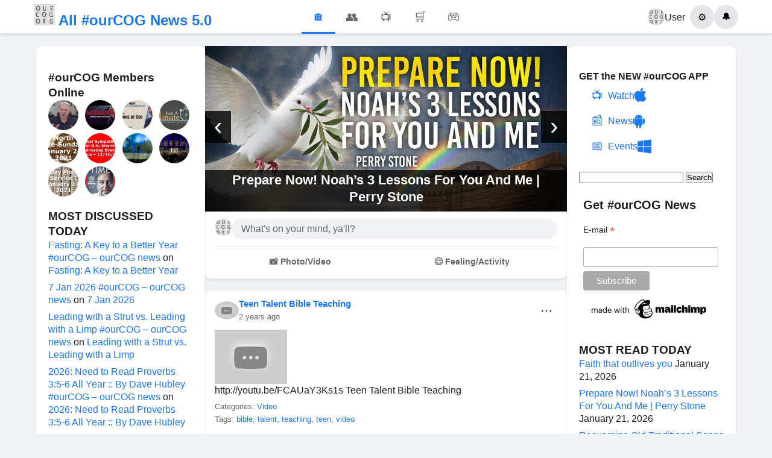

--- FILE ---
content_type: text/html; charset=UTF-8
request_url: https://ourcog.org/tag/teaching/page/2/
body_size: 17548
content:
<!DOCTYPE html>
<html lang="en-US">
<head>
    <meta charset="UTF-8">
    <meta name="viewport" content="width=device-width, initial-scale=1">
<script data-ad-client="ca-pub-1402659787238748" async src="https://pagead2.googlesyndication.com/pagead/js/adsbygoogle.js"></script>
    <title>teaching &#8211; Page 2 &#8211; All #ourCOG News</title>
<meta name='robots' content='max-image-preview:large' />
<link rel="alternate" type="application/rss+xml" title="All #ourCOG News &raquo; teaching Tag Feed" href="https://ourcog.org/tag/teaching/feed/" />
<style id='wp-img-auto-sizes-contain-inline-css' type='text/css'>
img:is([sizes=auto i],[sizes^="auto," i]){contain-intrinsic-size:3000px 1500px}
/*# sourceURL=wp-img-auto-sizes-contain-inline-css */
</style>
<style id='wp-emoji-styles-inline-css' type='text/css'>

	img.wp-smiley, img.emoji {
		display: inline !important;
		border: none !important;
		box-shadow: none !important;
		height: 1em !important;
		width: 1em !important;
		margin: 0 0.07em !important;
		vertical-align: -0.1em !important;
		background: none !important;
		padding: 0 !important;
	}
/*# sourceURL=wp-emoji-styles-inline-css */
</style>
<style id='wp-block-library-inline-css' type='text/css'>
:root{--wp-block-synced-color:#7a00df;--wp-block-synced-color--rgb:122,0,223;--wp-bound-block-color:var(--wp-block-synced-color);--wp-editor-canvas-background:#ddd;--wp-admin-theme-color:#007cba;--wp-admin-theme-color--rgb:0,124,186;--wp-admin-theme-color-darker-10:#006ba1;--wp-admin-theme-color-darker-10--rgb:0,107,160.5;--wp-admin-theme-color-darker-20:#005a87;--wp-admin-theme-color-darker-20--rgb:0,90,135;--wp-admin-border-width-focus:2px}@media (min-resolution:192dpi){:root{--wp-admin-border-width-focus:1.5px}}.wp-element-button{cursor:pointer}:root .has-very-light-gray-background-color{background-color:#eee}:root .has-very-dark-gray-background-color{background-color:#313131}:root .has-very-light-gray-color{color:#eee}:root .has-very-dark-gray-color{color:#313131}:root .has-vivid-green-cyan-to-vivid-cyan-blue-gradient-background{background:linear-gradient(135deg,#00d084,#0693e3)}:root .has-purple-crush-gradient-background{background:linear-gradient(135deg,#34e2e4,#4721fb 50%,#ab1dfe)}:root .has-hazy-dawn-gradient-background{background:linear-gradient(135deg,#faaca8,#dad0ec)}:root .has-subdued-olive-gradient-background{background:linear-gradient(135deg,#fafae1,#67a671)}:root .has-atomic-cream-gradient-background{background:linear-gradient(135deg,#fdd79a,#004a59)}:root .has-nightshade-gradient-background{background:linear-gradient(135deg,#330968,#31cdcf)}:root .has-midnight-gradient-background{background:linear-gradient(135deg,#020381,#2874fc)}:root{--wp--preset--font-size--normal:16px;--wp--preset--font-size--huge:42px}.has-regular-font-size{font-size:1em}.has-larger-font-size{font-size:2.625em}.has-normal-font-size{font-size:var(--wp--preset--font-size--normal)}.has-huge-font-size{font-size:var(--wp--preset--font-size--huge)}.has-text-align-center{text-align:center}.has-text-align-left{text-align:left}.has-text-align-right{text-align:right}.has-fit-text{white-space:nowrap!important}#end-resizable-editor-section{display:none}.aligncenter{clear:both}.items-justified-left{justify-content:flex-start}.items-justified-center{justify-content:center}.items-justified-right{justify-content:flex-end}.items-justified-space-between{justify-content:space-between}.screen-reader-text{border:0;clip-path:inset(50%);height:1px;margin:-1px;overflow:hidden;padding:0;position:absolute;width:1px;word-wrap:normal!important}.screen-reader-text:focus{background-color:#ddd;clip-path:none;color:#444;display:block;font-size:1em;height:auto;left:5px;line-height:normal;padding:15px 23px 14px;text-decoration:none;top:5px;width:auto;z-index:100000}html :where(.has-border-color){border-style:solid}html :where([style*=border-top-color]){border-top-style:solid}html :where([style*=border-right-color]){border-right-style:solid}html :where([style*=border-bottom-color]){border-bottom-style:solid}html :where([style*=border-left-color]){border-left-style:solid}html :where([style*=border-width]){border-style:solid}html :where([style*=border-top-width]){border-top-style:solid}html :where([style*=border-right-width]){border-right-style:solid}html :where([style*=border-bottom-width]){border-bottom-style:solid}html :where([style*=border-left-width]){border-left-style:solid}html :where(img[class*=wp-image-]){height:auto;max-width:100%}:where(figure){margin:0 0 1em}html :where(.is-position-sticky){--wp-admin--admin-bar--position-offset:var(--wp-admin--admin-bar--height,0px)}@media screen and (max-width:600px){html :where(.is-position-sticky){--wp-admin--admin-bar--position-offset:0px}}

/*# sourceURL=wp-block-library-inline-css */
</style><style id='global-styles-inline-css' type='text/css'>
:root{--wp--preset--aspect-ratio--square: 1;--wp--preset--aspect-ratio--4-3: 4/3;--wp--preset--aspect-ratio--3-4: 3/4;--wp--preset--aspect-ratio--3-2: 3/2;--wp--preset--aspect-ratio--2-3: 2/3;--wp--preset--aspect-ratio--16-9: 16/9;--wp--preset--aspect-ratio--9-16: 9/16;--wp--preset--color--black: #000000;--wp--preset--color--cyan-bluish-gray: #abb8c3;--wp--preset--color--white: #ffffff;--wp--preset--color--pale-pink: #f78da7;--wp--preset--color--vivid-red: #cf2e2e;--wp--preset--color--luminous-vivid-orange: #ff6900;--wp--preset--color--luminous-vivid-amber: #fcb900;--wp--preset--color--light-green-cyan: #7bdcb5;--wp--preset--color--vivid-green-cyan: #00d084;--wp--preset--color--pale-cyan-blue: #8ed1fc;--wp--preset--color--vivid-cyan-blue: #0693e3;--wp--preset--color--vivid-purple: #9b51e0;--wp--preset--gradient--vivid-cyan-blue-to-vivid-purple: linear-gradient(135deg,rgb(6,147,227) 0%,rgb(155,81,224) 100%);--wp--preset--gradient--light-green-cyan-to-vivid-green-cyan: linear-gradient(135deg,rgb(122,220,180) 0%,rgb(0,208,130) 100%);--wp--preset--gradient--luminous-vivid-amber-to-luminous-vivid-orange: linear-gradient(135deg,rgb(252,185,0) 0%,rgb(255,105,0) 100%);--wp--preset--gradient--luminous-vivid-orange-to-vivid-red: linear-gradient(135deg,rgb(255,105,0) 0%,rgb(207,46,46) 100%);--wp--preset--gradient--very-light-gray-to-cyan-bluish-gray: linear-gradient(135deg,rgb(238,238,238) 0%,rgb(169,184,195) 100%);--wp--preset--gradient--cool-to-warm-spectrum: linear-gradient(135deg,rgb(74,234,220) 0%,rgb(151,120,209) 20%,rgb(207,42,186) 40%,rgb(238,44,130) 60%,rgb(251,105,98) 80%,rgb(254,248,76) 100%);--wp--preset--gradient--blush-light-purple: linear-gradient(135deg,rgb(255,206,236) 0%,rgb(152,150,240) 100%);--wp--preset--gradient--blush-bordeaux: linear-gradient(135deg,rgb(254,205,165) 0%,rgb(254,45,45) 50%,rgb(107,0,62) 100%);--wp--preset--gradient--luminous-dusk: linear-gradient(135deg,rgb(255,203,112) 0%,rgb(199,81,192) 50%,rgb(65,88,208) 100%);--wp--preset--gradient--pale-ocean: linear-gradient(135deg,rgb(255,245,203) 0%,rgb(182,227,212) 50%,rgb(51,167,181) 100%);--wp--preset--gradient--electric-grass: linear-gradient(135deg,rgb(202,248,128) 0%,rgb(113,206,126) 100%);--wp--preset--gradient--midnight: linear-gradient(135deg,rgb(2,3,129) 0%,rgb(40,116,252) 100%);--wp--preset--font-size--small: 13px;--wp--preset--font-size--medium: 20px;--wp--preset--font-size--large: 36px;--wp--preset--font-size--x-large: 42px;--wp--preset--spacing--20: 0.44rem;--wp--preset--spacing--30: 0.67rem;--wp--preset--spacing--40: 1rem;--wp--preset--spacing--50: 1.5rem;--wp--preset--spacing--60: 2.25rem;--wp--preset--spacing--70: 3.38rem;--wp--preset--spacing--80: 5.06rem;--wp--preset--shadow--natural: 6px 6px 9px rgba(0, 0, 0, 0.2);--wp--preset--shadow--deep: 12px 12px 50px rgba(0, 0, 0, 0.4);--wp--preset--shadow--sharp: 6px 6px 0px rgba(0, 0, 0, 0.2);--wp--preset--shadow--outlined: 6px 6px 0px -3px rgb(255, 255, 255), 6px 6px rgb(0, 0, 0);--wp--preset--shadow--crisp: 6px 6px 0px rgb(0, 0, 0);}:where(.is-layout-flex){gap: 0.5em;}:where(.is-layout-grid){gap: 0.5em;}body .is-layout-flex{display: flex;}.is-layout-flex{flex-wrap: wrap;align-items: center;}.is-layout-flex > :is(*, div){margin: 0;}body .is-layout-grid{display: grid;}.is-layout-grid > :is(*, div){margin: 0;}:where(.wp-block-columns.is-layout-flex){gap: 2em;}:where(.wp-block-columns.is-layout-grid){gap: 2em;}:where(.wp-block-post-template.is-layout-flex){gap: 1.25em;}:where(.wp-block-post-template.is-layout-grid){gap: 1.25em;}.has-black-color{color: var(--wp--preset--color--black) !important;}.has-cyan-bluish-gray-color{color: var(--wp--preset--color--cyan-bluish-gray) !important;}.has-white-color{color: var(--wp--preset--color--white) !important;}.has-pale-pink-color{color: var(--wp--preset--color--pale-pink) !important;}.has-vivid-red-color{color: var(--wp--preset--color--vivid-red) !important;}.has-luminous-vivid-orange-color{color: var(--wp--preset--color--luminous-vivid-orange) !important;}.has-luminous-vivid-amber-color{color: var(--wp--preset--color--luminous-vivid-amber) !important;}.has-light-green-cyan-color{color: var(--wp--preset--color--light-green-cyan) !important;}.has-vivid-green-cyan-color{color: var(--wp--preset--color--vivid-green-cyan) !important;}.has-pale-cyan-blue-color{color: var(--wp--preset--color--pale-cyan-blue) !important;}.has-vivid-cyan-blue-color{color: var(--wp--preset--color--vivid-cyan-blue) !important;}.has-vivid-purple-color{color: var(--wp--preset--color--vivid-purple) !important;}.has-black-background-color{background-color: var(--wp--preset--color--black) !important;}.has-cyan-bluish-gray-background-color{background-color: var(--wp--preset--color--cyan-bluish-gray) !important;}.has-white-background-color{background-color: var(--wp--preset--color--white) !important;}.has-pale-pink-background-color{background-color: var(--wp--preset--color--pale-pink) !important;}.has-vivid-red-background-color{background-color: var(--wp--preset--color--vivid-red) !important;}.has-luminous-vivid-orange-background-color{background-color: var(--wp--preset--color--luminous-vivid-orange) !important;}.has-luminous-vivid-amber-background-color{background-color: var(--wp--preset--color--luminous-vivid-amber) !important;}.has-light-green-cyan-background-color{background-color: var(--wp--preset--color--light-green-cyan) !important;}.has-vivid-green-cyan-background-color{background-color: var(--wp--preset--color--vivid-green-cyan) !important;}.has-pale-cyan-blue-background-color{background-color: var(--wp--preset--color--pale-cyan-blue) !important;}.has-vivid-cyan-blue-background-color{background-color: var(--wp--preset--color--vivid-cyan-blue) !important;}.has-vivid-purple-background-color{background-color: var(--wp--preset--color--vivid-purple) !important;}.has-black-border-color{border-color: var(--wp--preset--color--black) !important;}.has-cyan-bluish-gray-border-color{border-color: var(--wp--preset--color--cyan-bluish-gray) !important;}.has-white-border-color{border-color: var(--wp--preset--color--white) !important;}.has-pale-pink-border-color{border-color: var(--wp--preset--color--pale-pink) !important;}.has-vivid-red-border-color{border-color: var(--wp--preset--color--vivid-red) !important;}.has-luminous-vivid-orange-border-color{border-color: var(--wp--preset--color--luminous-vivid-orange) !important;}.has-luminous-vivid-amber-border-color{border-color: var(--wp--preset--color--luminous-vivid-amber) !important;}.has-light-green-cyan-border-color{border-color: var(--wp--preset--color--light-green-cyan) !important;}.has-vivid-green-cyan-border-color{border-color: var(--wp--preset--color--vivid-green-cyan) !important;}.has-pale-cyan-blue-border-color{border-color: var(--wp--preset--color--pale-cyan-blue) !important;}.has-vivid-cyan-blue-border-color{border-color: var(--wp--preset--color--vivid-cyan-blue) !important;}.has-vivid-purple-border-color{border-color: var(--wp--preset--color--vivid-purple) !important;}.has-vivid-cyan-blue-to-vivid-purple-gradient-background{background: var(--wp--preset--gradient--vivid-cyan-blue-to-vivid-purple) !important;}.has-light-green-cyan-to-vivid-green-cyan-gradient-background{background: var(--wp--preset--gradient--light-green-cyan-to-vivid-green-cyan) !important;}.has-luminous-vivid-amber-to-luminous-vivid-orange-gradient-background{background: var(--wp--preset--gradient--luminous-vivid-amber-to-luminous-vivid-orange) !important;}.has-luminous-vivid-orange-to-vivid-red-gradient-background{background: var(--wp--preset--gradient--luminous-vivid-orange-to-vivid-red) !important;}.has-very-light-gray-to-cyan-bluish-gray-gradient-background{background: var(--wp--preset--gradient--very-light-gray-to-cyan-bluish-gray) !important;}.has-cool-to-warm-spectrum-gradient-background{background: var(--wp--preset--gradient--cool-to-warm-spectrum) !important;}.has-blush-light-purple-gradient-background{background: var(--wp--preset--gradient--blush-light-purple) !important;}.has-blush-bordeaux-gradient-background{background: var(--wp--preset--gradient--blush-bordeaux) !important;}.has-luminous-dusk-gradient-background{background: var(--wp--preset--gradient--luminous-dusk) !important;}.has-pale-ocean-gradient-background{background: var(--wp--preset--gradient--pale-ocean) !important;}.has-electric-grass-gradient-background{background: var(--wp--preset--gradient--electric-grass) !important;}.has-midnight-gradient-background{background: var(--wp--preset--gradient--midnight) !important;}.has-small-font-size{font-size: var(--wp--preset--font-size--small) !important;}.has-medium-font-size{font-size: var(--wp--preset--font-size--medium) !important;}.has-large-font-size{font-size: var(--wp--preset--font-size--large) !important;}.has-x-large-font-size{font-size: var(--wp--preset--font-size--x-large) !important;}
/*# sourceURL=global-styles-inline-css */
</style>

<style id='classic-theme-styles-inline-css' type='text/css'>
/*! This file is auto-generated */
.wp-block-button__link{color:#fff;background-color:#32373c;border-radius:9999px;box-shadow:none;text-decoration:none;padding:calc(.667em + 2px) calc(1.333em + 2px);font-size:1.125em}.wp-block-file__button{background:#32373c;color:#fff;text-decoration:none}
/*# sourceURL=/wp-includes/css/classic-themes.min.css */
</style>
<link rel='stylesheet' id='inf-font-awesome-css' href='https://ourcog.org/wp-content/plugins/post-slider-and-carousel/assets/css/font-awesome.min.css?ver=3.5.4' type='text/css' media='all' />
<link rel='stylesheet' id='owl-carousel-css' href='https://ourcog.org/wp-content/plugins/post-slider-and-carousel/assets/css/owl.carousel.min.css?ver=3.5.4' type='text/css' media='all' />
<link rel='stylesheet' id='psacp-public-style-css' href='https://ourcog.org/wp-content/plugins/post-slider-and-carousel/assets/css/psacp-public.min.css?ver=3.5.4' type='text/css' media='all' />
<link rel='stylesheet' id='facebook-style-css' href='https://ourcog.org/wp-content/themes/ourcog/style.css?ver=1755691078' type='text/css' media='all' />
<script type="text/javascript" src="https://ourcog.org/wp-includes/js/jquery/jquery.min.js?ver=3.7.1" id="jquery-core-js"></script>
<script type="text/javascript" src="https://ourcog.org/wp-includes/js/jquery/jquery-migrate.min.js?ver=3.4.1" id="jquery-migrate-js"></script>
<link rel="https://api.w.org/" href="https://ourcog.org/wp-json/" /><link rel="alternate" title="JSON" type="application/json" href="https://ourcog.org/wp-json/wp/v2/tags/4955" /><link rel="EditURI" type="application/rsd+xml" title="RSD" href="https://ourcog.org/xmlrpc.php?rsd" />
<meta name="generator" content="WordPress 6.9" />
<style>
		#category-posts-3-internal ul {padding: 0;}
#category-posts-3-internal .cat-post-item img {max-width: initial; max-height: initial; margin: initial;}
#category-posts-3-internal .cat-post-author {margin-bottom: 0;}
#category-posts-3-internal .cat-post-thumbnail {margin: 5px 10px 5px 0;}
#category-posts-3-internal .cat-post-item:before {content: ""; clear: both;}
#category-posts-3-internal .cat-post-excerpt-more {display: inline-block;}
#category-posts-3-internal .cat-post-item {list-style: none; margin: 3px 0 10px; padding: 3px 0;}
#category-posts-3-internal .cat-post-current .cat-post-title {font-weight: bold; text-transform: uppercase;}
#category-posts-3-internal [class*=cat-post-tax] {font-size: 0.85em;}
#category-posts-3-internal [class*=cat-post-tax] * {display:inline-block;}
#category-posts-3-internal .cat-post-item:after {content: ""; display: table;	clear: both;}
#category-posts-3-internal .cat-post-item .cat-post-title {overflow: hidden;text-overflow: ellipsis;white-space: initial;display: -webkit-box;-webkit-line-clamp: 2;-webkit-box-orient: vertical;padding-bottom: 0 !important;}
#category-posts-3-internal .cat-post-item:after {content: ""; display: table;	clear: both;}
#category-posts-3-internal .cat-post-thumbnail {display:block; float:left; margin:5px 10px 5px 0;}
#category-posts-3-internal .cat-post-crop {overflow:hidden;display:block;}
#category-posts-3-internal p {margin:5px 0 0 0}
#category-posts-3-internal li > div {margin:5px 0 0 0; clear:both;}
#category-posts-3-internal .dashicons {vertical-align:middle;}
#category-posts-3-internal .cat-post-thumbnail .cat-post-crop img {height: 80px;}
#category-posts-3-internal .cat-post-thumbnail .cat-post-crop img {width: 80px;}
#category-posts-3-internal .cat-post-thumbnail .cat-post-crop img {object-fit: cover; max-width: 100%; display: block;}
#category-posts-3-internal .cat-post-thumbnail .cat-post-crop-not-supported img {width: 100%;}
#category-posts-3-internal .cat-post-thumbnail {max-width:100%;}
#category-posts-3-internal .cat-post-item img {margin: initial;}
</style>
		<style type="text/css">.recentcomments a{display:inline !important;padding:0 !important;margin:0 !important;}</style><style type="text/css">
/* NUCLEAR OPTION - Force override all slider positioning */

/* Target every possible overlay container with maximum specificity */
html body .psacp-wrap .psacp-post-slide .psacp-featured-meta,
html body .psacp-wrap .psacp-post-slide .psacp-post-overlay,
html body .psacp-post-slider-wrap .psacp-featured-meta,
html body .psacp-post-carousel-wrap .psacp-post-overlay,
.psacp-wrap .psacp-featured-meta[style],
.psacp-wrap .psacp-post-overlay[style] {
    position: absolute !important;
    top: auto !important;
    bottom: 0px !important;
    left: 0px !important;
    right: 0px !important;
    width: 100% !important;
    min-width: 100% !important;
    max-width: none !important;
    margin-left: 0px !important;
    margin-right: 0px !important;
    box-sizing: border-box !important;
    height: 25% !important;
    background: rgba(0, 0, 0, 0.77) !important;
    background-color: rgba(0, 0, 0, 0.77) !important;
    background-image: none !important;
    border: 0px solid transparent !important;
    border-radius: 0px !important;
    box-shadow: none !important;
    display: flex !important;
    flex-direction: column !important;
    justify-content: center !important;
    align-items: center !important;
    text-align: center !important;
    padding: 15px 20px 15px 20px !important;
    margin: 0px !important;
    transform: translateY(0px) translateX(0px) !important;
    -webkit-transform: translateY(0px) translateX(0px) !important;
    -ms-transform: translateY(0px) translateX(0px) !important;
    opacity: 1 !important;
    z-index: 999 !important;
}

/* Force positioning on the image containers */
html body .psacp-post-img-bg,
html body .psacp-post-slider-content,
html body .psacp-post-carousel-content {
    position: relative !important;
    padding: 0px !important;
    margin: 0px !important;
    overflow: visible !important;
}

/* Remove any padding/margins that might constrain width */
.psacp-post-slide,
.psacp-post-carousel-content,
.psacp-post-slider-content {
    padding: 0px !important;
    margin: 0px !important;
    box-sizing: border-box !important;
}

/* Override any centering styles that might be applied */
.psacp-featured-meta.psac-alignmiddle,
.psacp-post-overlay.psac-alignmiddle {
    align-items: center !important;
    justify-content: center !important;
    text-align: center !important;
    vertical-align: middle !important;
}

/* Text styling for readability on black background */
.psacp-featured-meta *,
.psacp-post-overlay * {
    color: white !important;
    border: none !important;
    box-shadow: none !important;
    text-shadow: none !important;
    background: transparent !important;
}

.psacp-featured-meta .psacp-post-title,
.psacp-post-overlay .psacp-post-title {
    margin: 0px 0px 8px 0px !important;
    padding: 0px !important;
    font-size: 22px !important;
    line-height: 1.3 !important;
}

.psacp-featured-meta .psacp-post-title a,
.psacp-post-overlay .psacp-post-title a {
    color: white !important;
    text-decoration: none !important;
}

/* Remove any pseudo-elements that might interfere */
.psacp-featured-meta:before,
.psacp-featured-meta:after,
.psacp-post-overlay:before,
.psacp-post-overlay:after {
    display: none !important;
    content: "" !important;
    background: none !important;
    position: static !important;
}

/* Override specific positioning styles that might be set inline */
[style*="position"] .psacp-featured-meta,
[style*="position"] .psacp-post-overlay {
    position: absolute !important;
    bottom: 0px !important;
    top: auto !important;
}

/* Backup selectors in case the plugin adds more specific classes */
.psacp-design-1 .psacp-featured-meta,
.psacp-design-1 .psacp-post-overlay,
.psacp-design-2 .psacp-featured-meta,
.psacp-design-2 .psacp-post-overlay {
    position: absolute !important;
    top: auto !important;
    bottom: 0px !important;
    left: 0px !important;
    right: 0px !important;
    width: 100% !important;
    height: 25% !important;
    background: black !important;
    display: flex !important;
    flex-direction: column !important;
    justify-content: flex-end !important;
    transform: none !important;
}
</style>
<link rel="icon" href="https://ourcog.org/wp-content/uploads/2015/03/cropped-ourcog-32x32.jpg" sizes="32x32" />
<link rel="icon" href="https://ourcog.org/wp-content/uploads/2015/03/cropped-ourcog-192x192.jpg" sizes="192x192" />
<link rel="apple-touch-icon" href="https://ourcog.org/wp-content/uploads/2015/03/cropped-ourcog-180x180.jpg" />
<meta name="msapplication-TileImage" content="https://ourcog.org/wp-content/uploads/2015/03/cropped-ourcog-270x270.jpg" />
<!-- ## NXS/OG ## --><!-- ## NXSOGTAGS ## --><!-- ## NXS/OG ## -->
</head>
<body class="archive paged tag tag-teaching tag-4955 paged-2 tag-paged-2 wp-theme-ourcog">
    <header class="facebook-header">
        <div class="header-container">
            <div class="header-left">
                <a href="https://ourcog.org" class="logo">
                    <span class="logo-text"><img src="https://ourcog.org/wp-content/themes/ourcog/logo.jpg" alt="#ourCOG" width="35" height="35"> All #ourCOG News 5.0<?</span>
                </a>
            </div>
            
            <div class="header-center">
                <nav class="main-nav">
                    <a href="https://ourcog.org" class="nav-item active">
                        <span class="nav-icon">&#127968;</span>
                    </a>
                    <a href="#" class="nav-item">
                        <span class="nav-icon">&#128101;</span>
                    </a>
                    <a href="#" class="nav-item">
                        <span class="nav-icon">&#128250;</span>
                    </a>
                    <a href="#" class="nav-item">
                        <span class="nav-icon">&#128722;</span>
                    </a>
                    <a href="#" class="nav-item">
                        <span class="nav-icon">&#127918;</span>
                    </a>
                </nav>
            </div>
            
            <div class="header-right">
                <div class="user-menu">
                    <a href="#" class="user-profile">
                        <img src="https://ourcog.org/wp-content/themes/ourcog/logo.jpg" alt="Profile" class="profile-pic">
                        <span>User</span>
                    </a>
                    <button class="menu-btn">&#9881;</button>
                    <button class="notifications-btn">&#128276;</button>
                </div>
            </div>
        </div>
    </header>
<div class="facebook-layout">
    <aside class="left-sidebar">
        <div class="sidebar-content">
            <h3>#ourCOG Members Online</h3>
            <div class="random-post-thumbs">
                <img src="https://ourcog.org/wp-content/uploads/2020/03/part-17-video-devotions-i-corint-150x150.jpg" alt="Part 17 Video Devotions: I Corinthians 13 (Love)" class="post-thumb"><img src="https://ourcog.org/wp-content/uploads/2025/04/nteb-radio-bible-study-the-acts-5-150x150.jpg" alt="NTEB RADIO BIBLE STUDY: The Acts Of The Apostles Otherwise Known As The Book Of Acts Part #7" class="post-thumb"><img src="https://ourcog.org/wp-content/uploads/2025/08/week4-bible-study-class-breakout-150x150.jpg" alt="Week4 | Bible Study CLASS BREAKOUT | The Doctrine of God | Dr. John Davis" class="post-thumb"><img src="https://ourcog.org/wp-content/uploads/2023/01/just-a-minute-with-dr-tim-hill-d-4-150x150.jpg" alt="Just a Minute with Dr. Tim Hill &#8211; Dreaming of a Right Christmas" class="post-thumb"><img src="https://ourcog.org/wp-content/uploads/2021/01/North-LiveSunday-January-24-2021-150x150.png" alt="North Live-Sunday, January 24, 2021" class="post-thumb"><img src="https://ourcog.org/wp-content/uploads/2020/12/8220Lost-Sympathy8221-Pastor-DR-Shortridge-Wednesday-Evening-Service-8211-12162020-150x150.png" alt="&#8220;Lost Sympathy&#8221; Pastor D.R. Shortridge Wednesday Evening Service &#8211; 12/16/2020" class="post-thumb"><img src="https://ourcog.org/wp-content/uploads/2023/01/lee-university-chapel-jimmy-harp-150x150.jpg" alt="Lee University Chapel // Jimmy Harper // March 21, 2017" class="post-thumb"><img src="https://ourcog.org/wp-content/uploads/2023/07/summer-commencement-i-july-29-20-150x150.jpg" alt="Summer Commencement I July 29, 2023" class="post-thumb"><img src="https://ourcog.org/wp-content/uploads/2021/01/Sunday-Morning-Service--January-17-2021-150x150.png" alt="Sunday Morning Service | January 17, 2021" class="post-thumb"><img src="https://ourcog.org/wp-content/uploads/2013/07/rick-warren-time-mag1-150x150.jpg" alt="5 Stages of Renewal In the Local Church" class="post-thumb">            </div>
          
                            <div class="custom-widgets">
                    <div class="widget"><h3 class="widget-title">MOST DISCUSSED TODAY</h3><ul id="recentcomments"><li class="recentcomments"><span class="comment-author-link"><a href="https://thecogpk.wordpress.com/2026/01/07/fasting-a-key-to-a-better-year-ourcog/" class="url" rel="ugc external nofollow">Fasting: A Key to a Better Year #ourCOG &#8211; ourCOG news</a></span> on <a href="https://ourcog.org/fasting-a-key-to-a-better-year/#comment-323168">Fasting: A Key to a Better Year</a></li><li class="recentcomments"><span class="comment-author-link"><a href="https://thecogpk.wordpress.com/2026/01/07/7-jan-2026-ourcog/" class="url" rel="ugc external nofollow">7 Jan 2026 #ourCOG &#8211; ourCOG news</a></span> on <a href="https://ourcog.org/7-jan-2026/#comment-323167">7 Jan 2026</a></li><li class="recentcomments"><span class="comment-author-link"><a href="https://thecogpk.wordpress.com/2026/01/07/leading-with-a-strut-vs-leading-with-a-limp-ourcog/" class="url" rel="ugc external nofollow">Leading with a Strut vs. Leading with a Limp #ourCOG &#8211; ourCOG news</a></span> on <a href="https://ourcog.org/leading-with-a-strut-vs-leading-with-a-limp/#comment-323166">Leading with a Strut vs. Leading with a Limp</a></li><li class="recentcomments"><span class="comment-author-link"><a href="https://thecogpk.wordpress.com/2026/01/06/2026-need-to-read-proverbs-35-6-all-year-by-dave-hubley-ourcog/" class="url" rel="ugc external nofollow">2026: Need to Read Proverbs 3:5-6 All Year :: By Dave Hubley #ourCOG &#8211; ourCOG news</a></span> on <a href="https://ourcog.org/2026-need-to-read-proverbs-35-6-all-year-by-dave-hubley/#comment-323162">2026: Need to Read Proverbs 3:5-6 All Year :: By Dave Hubley</a></li><li class="recentcomments"><span class="comment-author-link"><a href="https://thecogpk.wordpress.com/2026/01/06/the-global-realignment-we-are-watching-under-trump-has-its-roots-in-the-club-of-rome-mandate-for-a-10-region-global-structure-and-the-un-agenda-2030-ourcog/" class="url" rel="ugc external nofollow">The Global Realignment We Are Watching Under Trump Has Its Roots In The Club Of Rome Mandate For A 10 Region Global Structure And The UN Agenda 2030 #ourCOG &#8211; ourCOG news</a></span> on <a href="https://ourcog.org/the-global-realignment-we-are-watching-under-trump-has-its-roots-in-the-club-of-rome-mandate-for-a-10-region-global-structure-and-the-un-agenda-2030/#comment-323161">The Global Realignment We Are Watching Under Trump Has Its Roots In The Club Of Rome Mandate For A 10 Region Global Structure And The UN Agenda 2030</a></li><li class="recentcomments"><span class="comment-author-link"><a href="https://thecogpk.wordpress.com/2026/01/05/homeland-security-advisor-stephen-miller-says-that-trump-is-going-to-make-greenland-part-of-the-united-states-and-use-military-force-if-they-resist-ourcog/" class="url" rel="ugc external nofollow">Homeland Security Advisor Stephen Miller Says That Trump Is Going To Make Greenland Part Of The United States And Use Military Force If They Resist #ourCOG &#8211; ourCOG news</a></span> on <a href="https://ourcog.org/homeland-security-advisor-stephen-miller-says-that-trump-is-going-to-make-greenland-part-of-the-united-states-and-use-military-force-if-they-resist/#comment-323160">Homeland Security Advisor Stephen Miller Says That Trump Is Going To Make Greenland Part Of The United States And Use Military Force If They Resist</a></li><li class="recentcomments"><span class="comment-author-link"><a href="https://thecogpk.wordpress.com/2026/01/05/trump-tells-mexico-hes-coming-for-them-next-as-us-navy-p-8-poseidon-spy-plane-conducts-surveillance-and-reconnaissance-missions-over-tijuana-ourcog/" class="url" rel="ugc external nofollow">Trump Tells Mexico He’s Coming For Them Next As US Navy P-8 Poseidon Spy Plane Conducts Surveillance And Reconnaissance Missions Over Tijuana #ourCOG &#8211; ourCOG news</a></span> on <a href="https://ourcog.org/trump-tells-mexico-hes-coming-for-them-next-as-us-navy-p-8-poseidon-spy-plane-conducts-surveillance-and-reconnaissance-missions-over-tijuana/#comment-323159">Trump Tells Mexico He’s Coming For Them Next As US Navy P-8 Poseidon Spy Plane Conducts Surveillance And Reconnaissance Missions Over Tijuana</a></li></ul></div>                </div>
                    </div>
    </aside>

    <main class="main-content">
        <div class="activity-stream">

<div class="psacp-wrap psacp-slider-wrap-main">
	<div id="psacp-post-slider-wrap-1" class="psacp-post-slider-wrap owl-carousel psacp-design-1  psacp-clearfix" data-conf="{&quot;loop&quot;:true,&quot;arrows&quot;:true,&quot;dots&quot;:false,&quot;autoplay&quot;:true,&quot;autoplay_interval&quot;:2222,&quot;speed&quot;:500,&quot;rtl&quot;:false}"><div class="psacp-post-slide psacp-post-252025 psacp-post-standard psacp-has-thumb">
	<div class="psacp-post-slider-content">
		<a class="psacp-post-linkoverlay" href="https://ourcog.org/faith-that-outlives-you/"></a>
		<div class="psacp-post-img-bg" style="background-image:url(https://ourcog.org/wp-content/uploads/2026/01/faith-that-outlives-you-1024x576.jpg); height:275px;">
			<div class="psacp-featured-meta">
							
				<h2 class="psacp-post-title">
					<a href="https://ourcog.org/faith-that-outlives-you/">Faith that outlives you</a>
				</h2>

							</div>
		</div>
	</div>
</div><div class="psacp-post-slide psacp-post-252022 psacp-post-standard psacp-has-thumb">
	<div class="psacp-post-slider-content">
		<a class="psacp-post-linkoverlay" href="https://ourcog.org/prepare-now-noahs-3-lessons-for-you-and-me-perry-stone/"></a>
		<div class="psacp-post-img-bg" style="background-image:url(https://ourcog.org/wp-content/uploads/2026/01/prepare-now-noahs-3-lessons-for-1024x576.jpg); height:275px;">
			<div class="psacp-featured-meta">
							
				<h2 class="psacp-post-title">
					<a href="https://ourcog.org/prepare-now-noahs-3-lessons-for-you-and-me-perry-stone/">Prepare Now! Noah&#8217;s 3 Lessons For You And Me | Perry Stone</a>
				</h2>

							</div>
		</div>
	</div>
</div><div class="psacp-post-slide psacp-post-252021 psacp-post-standard psacp-has-thumb">
	<div class="psacp-post-slider-content">
		<a class="psacp-post-linkoverlay" href="https://ourcog.org/reexamine-old-traditional-songs-shorts-spirituality-jesus/"></a>
		<div class="psacp-post-img-bg" style="background-image:url(https://ourcog.org/wp-content/uploads/2026/01/reexamine-old-traditional-songs-1024x576.jpg); height:275px;">
			<div class="psacp-featured-meta">
							
				<h2 class="psacp-post-title">
					<a href="https://ourcog.org/reexamine-old-traditional-songs-shorts-spirituality-jesus/">Reexamine Old Traditional Songs #shorts #spirituality #jesus</a>
				</h2>

							</div>
		</div>
	</div>
</div><div class="psacp-post-slide psacp-post-252011 psacp-post-standard psacp-has-thumb">
	<div class="psacp-post-slider-content">
		<a class="psacp-post-linkoverlay" href="https://ourcog.org/this-week-on-jentezen-franklin-tv-fasting-2/"></a>
		<div class="psacp-post-img-bg" style="background-image:url(https://ourcog.org/wp-content/uploads/2026/01/this-week-on-jentezen-franklin-t-3-1024x576.jpg); height:275px;">
			<div class="psacp-featured-meta">
							
				<h2 class="psacp-post-title">
					<a href="https://ourcog.org/this-week-on-jentezen-franklin-tv-fasting-2/">This Week On Jentezen Franklin TV #fasting</a>
				</h2>

							</div>
		</div>
	</div>
</div><div class="psacp-post-slide psacp-post-252008 psacp-post-standard psacp-has-thumb">
	<div class="psacp-post-slider-content">
		<a class="psacp-post-linkoverlay" href="https://ourcog.org/sacred-seasons-2026-21-days-of-fasting-prayerdaily-devotional-day-21/"></a>
		<div class="psacp-post-img-bg" style="background-image:url(https://ourcog.org/wp-content/uploads/2026/01/sacred-seasons-2026-21-days-of-f-18-1024x576.jpg); height:275px;">
			<div class="psacp-featured-meta">
							
				<h2 class="psacp-post-title">
					<a href="https://ourcog.org/sacred-seasons-2026-21-days-of-fasting-prayerdaily-devotional-day-21/">Sacred Seasons 2026, 21 days of Fasting &amp; PrayerDaily Devotional (Day 21)</a>
				</h2>

							</div>
		</div>
	</div>
</div><div class="psacp-post-slide psacp-post-251997 psacp-post-standard psacp-has-thumb">
	<div class="psacp-post-slider-content">
		<a class="psacp-post-linkoverlay" href="https://ourcog.org/this-is-who-you-should-actually-be-learning-from-shorts-faith-jesus/"></a>
		<div class="psacp-post-img-bg" style="background-image:url(https://ourcog.org/wp-content/uploads/2026/01/this-is-who-you-should-actually-1024x576.jpg); height:275px;">
			<div class="psacp-featured-meta">
							
				<h2 class="psacp-post-title">
					<a href="https://ourcog.org/this-is-who-you-should-actually-be-learning-from-shorts-faith-jesus/">This Is Who You Should Actually Be Learning From #shorts #faith #jesus</a>
				</h2>

							</div>
		</div>
	</div>
</div><div class="psacp-post-slide psacp-post-251998 psacp-post-standard psacp-has-thumb">
	<div class="psacp-post-slider-content">
		<a class="psacp-post-linkoverlay" href="https://ourcog.org/global-university-we-pray-gathering/"></a>
		<div class="psacp-post-img-bg" style="background-image:url(https://ourcog.org/wp-content/uploads/2026/01/global-university-we-pray-gather-1024x576.jpg); height:275px;">
			<div class="psacp-featured-meta">
							
				<h2 class="psacp-post-title">
					<a href="https://ourcog.org/global-university-we-pray-gathering/">Global University We Pray Gathering</a>
				</h2>

							</div>
		</div>
	</div>
</div>	</div>
</div>
            <div class="create-post">
                <div class="post-creator">
                    <img src="https://ourcog.org/wp-content/themes/ourcog/logo.jpg" alt="Profile" class="profile-pic">
                    <input type="text" placeholder="What's on your mind, ya'll?" class="post-input">
                </div>
                <div class="post-actions">
                    <button class="action-btn">📸 Photo/Video</button>
                    <button class="action-btn">😊 Feeling/Activity</button>
                </div>
            </div>

            <div class="posts-container">
                                                                                    <article class="post-item" data-post-url="https://ourcog.org/teen-talent-bible-teaching/" data-post-title="Teen Talent Bible Teaching" data-post-id="202882">
                            <div class="post-header">
                                                                <img src="https://ourcog.org/wp-content/uploads/2023/07/teen-talent-bible-teaching.jpg" alt="Author" class="author-pic">
                                <div class="post-meta">
                                    <h3 class="author-name"><a href="https://ourcog.org/teen-talent-bible-teaching/">Teen Talent Bible Teaching</a></h3>
                                    <span class="post-time">2 years ago</span>
                                </div>
                                <button class="post-menu">⋯</button>
                            </div>
                            
                            <div class="post-content">
                                                                    <div class="post-image">
                                        <img width="120" height="90" src="https://ourcog.org/wp-content/uploads/2023/07/teen-talent-bible-teaching.jpg" class="attachment-large size-large wp-post-image" alt="" decoding="async" />                                    </div>
                                                                <div class="post-text">
                                    <p>http://youtu.be/FCAUaY3Ks1s Teen Talent Bible Teaching</p>
 
					                                </div>

                                <div class="post-meta-details">
                                    <span class="post-categories">
                                        Categories: <a href="https://ourcog.org/category/video/" rel="category tag">Video</a>                                    </span>
                                    <span class="post-tags">
                                        Tags: <a href="https://ourcog.org/tag/bible/" rel="tag">bible</a>, <a href="https://ourcog.org/tag/talent/" rel="tag">talent</a>, <a href="https://ourcog.org/tag/teaching/" rel="tag">teaching</a>, <a href="https://ourcog.org/tag/teen/" rel="tag">teen</a>, <a href="https://ourcog.org/tag/video/" rel="tag">video</a>                                    </span>
                                </div>
                            </div>
                            
                            <div class="post-actions">
				<button class="action-btn like-btn"><a href="https://www.facebook.com/ourcog" target=_blank>👍 Like</a></button>
                                
                                <!-- Comment Button with Count -->
                                <button class="action-btn comment-btn" onclick="toggleComments(202882)">
                                    💬 Comment <span class="comment-count" id="comment-count-202882"></span>
                                </button>
                                
                                <!-- Facebook Share Button -->
                                <button class="action-btn share-btn facebook-share" 
                                        onclick="shareOnFacebook('https://ourcog.org/teen-talent-bible-teaching/'); return false;">
                                    📘 Share
                                </button>
                                
                                <!-- Twitter Share Button -->
                                <button class="action-btn share-btn twitter-share" 
                                        onclick="shareOnTwitter('https://ourcog.org/teen-talent-bible-teaching/', 'Teen Talent Bible Teaching'); return false;"
                                        data-url="https://ourcog.org/teen-talent-bible-teaching/"
                                        data-title="Teen Talent Bible Teaching">
                                    🐦 Tweet
                                </button>
                            </div>
                            
                            <!-- Facebook Comments Container (Initially Hidden) -->
                            <div class="facebook-comments-container" id="comments-202882" style="display: none;">
                                <div class="comments-loading" id="loading-202882">
                                    <p>Loading comments...</p>
                                </div>
                                <div class="fb-comments" 
                                     data-href="https://ourcog.org/teen-talent-bible-teaching/" 
                                     data-width="100%" 
                                     data-numposts="5"
                                     data-order-by="social"
                                     data-colorscheme="light">
                                </div>
                            </div>
                        </article>
                                                                    <article class="post-item" data-post-url="https://ourcog.org/research-and-teaching/" data-post-title="Research and Teaching" data-post-id="55861">
                            <div class="post-header">
                                                                <img src="https://ourcog.org/wp-content/themes/ourcog/logo.jpg" alt="Author" class="author-pic">
                                <div class="post-meta">
                                    <h3 class="author-name"><a href="https://ourcog.org/research-and-teaching/">Research and Teaching</a></h3>
                                    <span class="post-time">3 years ago</span>
                                </div>
                                <button class="post-menu">⋯</button>
                            </div>
                            
                            <div class="post-content">
                                                                <div class="post-text">
                                    <p>Our historical research through the years has examined the archives of leading Pentecostal movements, Harvard, Cambridge&#8230;</p>
 
					                                </div>

                                <div class="post-meta-details">
                                    <span class="post-categories">
                                        Categories: <a href="https://ourcog.org/category/ourcog/" rel="category tag">#ourCOG</a>                                    </span>
                                    <span class="post-tags">
                                        Tags: <a href="https://ourcog.org/tag/cleveland/" rel="tag">Cleveland</a>, <a href="https://ourcog.org/tag/ourcog/" rel="tag">ourCOG</a>, <a href="https://ourcog.org/tag/teaching/" rel="tag">teaching</a>, <a href="https://ourcog.org/tag/tennessee/" rel="tag">Tennessee</a>                                    </span>
                                </div>
                            </div>
                            
                            <div class="post-actions">
				<button class="action-btn like-btn"><a href="https://www.facebook.com/ourcog" target=_blank>👍 Like</a></button>
                                
                                <!-- Comment Button with Count -->
                                <button class="action-btn comment-btn" onclick="toggleComments(55861)">
                                    💬 Comment <span class="comment-count" id="comment-count-55861"></span>
                                </button>
                                
                                <!-- Facebook Share Button -->
                                <button class="action-btn share-btn facebook-share" 
                                        onclick="shareOnFacebook('https://ourcog.org/research-and-teaching/'); return false;">
                                    📘 Share
                                </button>
                                
                                <!-- Twitter Share Button -->
                                <button class="action-btn share-btn twitter-share" 
                                        onclick="shareOnTwitter('https://ourcog.org/research-and-teaching/', 'Research and Teaching'); return false;"
                                        data-url="https://ourcog.org/research-and-teaching/"
                                        data-title="Research and Teaching">
                                    🐦 Tweet
                                </button>
                            </div>
                            
                            <!-- Facebook Comments Container (Initially Hidden) -->
                            <div class="facebook-comments-container" id="comments-55861" style="display: none;">
                                <div class="comments-loading" id="loading-55861">
                                    <p>Loading comments...</p>
                                </div>
                                <div class="fb-comments" 
                                     data-href="https://ourcog.org/research-and-teaching/" 
                                     data-width="100%" 
                                     data-numposts="5"
                                     data-order-by="social"
                                     data-colorscheme="light">
                                </div>
                            </div>
                        </article>
                                                                    <article class="post-item" data-post-url="https://ourcog.org/on-resolutions-and-church-of-god-teaching-some-thoughts/" data-post-title="On Resolutions and Church of God Teaching: Some Thoughts" data-post-id="187012">
                            <div class="post-header">
                                                                <img src="https://ourcog.org/wp-content/themes/ourcog/logo.jpg" alt="Author" class="author-pic">
                                <div class="post-meta">
                                    <h3 class="author-name"><a href="https://ourcog.org/on-resolutions-and-church-of-god-teaching-some-thoughts/">On Resolutions and Church of God Teaching: Some Thoughts</a></h3>
                                    <span class="post-time">3 years ago</span>
                                </div>
                                <button class="post-menu">⋯</button>
                            </div>
                            
                            <div class="post-content">
                                                                <div class="post-text">
                                    <p>                              Dale M. CoulterTo paraphrase Ecclesiastes, of the making of resolutions in the Church of God there seems to be no end (Ecc. 12:12). Normally, resolutions fall at the end of the agenda for the General Council, but we find a&#8230;</p>
 
					                                </div>

                                <div class="post-meta-details">
                                    <span class="post-categories">
                                        Categories: <a href="https://ourcog.org/category/ourcog/" rel="category tag">#ourCOG</a>                                    </span>
                                    <span class="post-tags">
                                        Tags: <a href="https://ourcog.org/tag/church/" rel="tag">church</a>, <a href="https://ourcog.org/tag/god/" rel="tag">god</a>, <a href="https://ourcog.org/tag/ourcog/" rel="tag">ourCOG</a>, <a href="https://ourcog.org/tag/resolutions/" rel="tag">resolutions</a>, <a href="https://ourcog.org/tag/teaching/" rel="tag">teaching</a>, <a href="https://ourcog.org/tag/thoughts/" rel="tag">thoughts</a>                                    </span>
                                </div>
                            </div>
                            
                            <div class="post-actions">
				<button class="action-btn like-btn"><a href="https://www.facebook.com/ourcog" target=_blank>👍 Like</a></button>
                                
                                <!-- Comment Button with Count -->
                                <button class="action-btn comment-btn" onclick="toggleComments(187012)">
                                    💬 Comment <span class="comment-count" id="comment-count-187012"></span>
                                </button>
                                
                                <!-- Facebook Share Button -->
                                <button class="action-btn share-btn facebook-share" 
                                        onclick="shareOnFacebook('https://ourcog.org/on-resolutions-and-church-of-god-teaching-some-thoughts/'); return false;">
                                    📘 Share
                                </button>
                                
                                <!-- Twitter Share Button -->
                                <button class="action-btn share-btn twitter-share" 
                                        onclick="shareOnTwitter('https://ourcog.org/on-resolutions-and-church-of-god-teaching-some-thoughts/', 'On Resolutions and Church of God Teaching: Some Thoughts'); return false;"
                                        data-url="https://ourcog.org/on-resolutions-and-church-of-god-teaching-some-thoughts/"
                                        data-title="On Resolutions and Church of God Teaching: Some Thoughts">
                                    🐦 Tweet
                                </button>
                            </div>
                            
                            <!-- Facebook Comments Container (Initially Hidden) -->
                            <div class="facebook-comments-container" id="comments-187012" style="display: none;">
                                <div class="comments-loading" id="loading-187012">
                                    <p>Loading comments...</p>
                                </div>
                                <div class="fb-comments" 
                                     data-href="https://ourcog.org/on-resolutions-and-church-of-god-teaching-some-thoughts/" 
                                     data-width="100%" 
                                     data-numposts="5"
                                     data-order-by="social"
                                     data-colorscheme="light">
                                </div>
                            </div>
                        </article>
                                                                    <article class="post-item" data-post-url="https://ourcog.org/rt-rickwhitter-teaching-ministry-interns-today-in-bradenton-florida-topic-transformational-leadership-should-be-fun-ourcog/" data-post-title="RT @rickwhitter: Teaching #ministry interns today in Bradenton, Florida. Topic: #Transformational #Leadership. Should be fun! #ourcog" data-post-id="38945">
                            <div class="post-header">
                                                                <img src="https://ourcog.org/wp-content/themes/ourcog/logo.jpg" alt="Author" class="author-pic">
                                <div class="post-meta">
                                    <h3 class="author-name"><a href="https://ourcog.org/rt-rickwhitter-teaching-ministry-interns-today-in-bradenton-florida-topic-transformational-leadership-should-be-fun-ourcog/">RT @rickwhitter: Teaching #ministry interns today in Bradenton, Florida. Topic: #Transformational #Leadership. Should be fun! #ourcog</a></h3>
                                    <span class="post-time">3 years ago</span>
                                </div>
                                <button class="post-menu">⋯</button>
                            </div>
                            
                            <div class="post-content">
                                                                <div class="post-text">
                                    <p>RT @rickwhitter: Teaching #ministry interns today in Bradenton, Florida. Topic: #Transformational #Leadership. Should be fun! #ourcog</p>
 
					                                </div>

                                <div class="post-meta-details">
                                    <span class="post-categories">
                                        Categories: <a href="https://ourcog.org/category/ourcog/" rel="category tag">#ourCOG</a>                                    </span>
                                    <span class="post-tags">
                                        Tags: <a href="https://ourcog.org/tag/ourcog-tweets/" rel="tag">#ourCOG tweets</a>, <a href="https://ourcog.org/tag/bradenton/" rel="tag">bradenton</a>, <a href="https://ourcog.org/tag/fun/" rel="tag">fun</a>, <a href="https://ourcog.org/tag/leadership/" rel="tag">leadership</a>, <a href="https://ourcog.org/tag/ministry/" rel="tag">ministry</a>, <a href="https://ourcog.org/tag/ourcog/" rel="tag">ourCOG</a>, <a href="https://ourcog.org/tag/rickwhitter/" rel="tag">rickwhitter</a>, <a href="https://ourcog.org/tag/teaching/" rel="tag">teaching</a>, <a href="https://ourcog.org/tag/topic/" rel="tag">topic</a>, <a href="https://ourcog.org/tag/transformational/" rel="tag">transformational</a>                                    </span>
                                </div>
                            </div>
                            
                            <div class="post-actions">
				<button class="action-btn like-btn"><a href="https://www.facebook.com/ourcog" target=_blank>👍 Like</a></button>
                                
                                <!-- Comment Button with Count -->
                                <button class="action-btn comment-btn" onclick="toggleComments(38945)">
                                    💬 Comment <span class="comment-count" id="comment-count-38945"></span>
                                </button>
                                
                                <!-- Facebook Share Button -->
                                <button class="action-btn share-btn facebook-share" 
                                        onclick="shareOnFacebook('https://ourcog.org/rt-rickwhitter-teaching-ministry-interns-today-in-bradenton-florida-topic-transformational-leadership-should-be-fun-ourcog/'); return false;">
                                    📘 Share
                                </button>
                                
                                <!-- Twitter Share Button -->
                                <button class="action-btn share-btn twitter-share" 
                                        onclick="shareOnTwitter('https://ourcog.org/rt-rickwhitter-teaching-ministry-interns-today-in-bradenton-florida-topic-transformational-leadership-should-be-fun-ourcog/', 'RT @rickwhitter: Teaching #ministry interns today in Bradenton, Florida. Topic: #Transformational #Leadership. Should be fun! #ourcog'); return false;"
                                        data-url="https://ourcog.org/rt-rickwhitter-teaching-ministry-interns-today-in-bradenton-florida-topic-transformational-leadership-should-be-fun-ourcog/"
                                        data-title="RT @rickwhitter: Teaching #ministry interns today in Bradenton, Florida. Topic: #Transformational #Leadership. Should be fun! #ourcog">
                                    🐦 Tweet
                                </button>
                            </div>
                            
                            <!-- Facebook Comments Container (Initially Hidden) -->
                            <div class="facebook-comments-container" id="comments-38945" style="display: none;">
                                <div class="comments-loading" id="loading-38945">
                                    <p>Loading comments...</p>
                                </div>
                                <div class="fb-comments" 
                                     data-href="https://ourcog.org/rt-rickwhitter-teaching-ministry-interns-today-in-bradenton-florida-topic-transformational-leadership-should-be-fun-ourcog/" 
                                     data-width="100%" 
                                     data-numposts="5"
                                     data-order-by="social"
                                     data-colorscheme="light">
                                </div>
                            </div>
                        </article>
                                                                    <article class="post-item" data-post-url="https://ourcog.org/whether-there-is-or-was-a-history-of-holiness-teaching/" data-post-title="Whether there is or was a history of holiness teaching&#8230;" data-post-id="189082">
                            <div class="post-header">
                                                                <img src="https://ourcog.org/wp-content/themes/ourcog/logo.jpg" alt="Author" class="author-pic">
                                <div class="post-meta">
                                    <h3 class="author-name"><a href="https://ourcog.org/whether-there-is-or-was-a-history-of-holiness-teaching/">Whether there is or was a history of holiness teaching&#8230;</a></h3>
                                    <span class="post-time">3 years ago</span>
                                </div>
                                <button class="post-menu">⋯</button>
                            </div>
                            
                            <div class="post-content">
                                                                <div class="post-text">
                                    <p>Whether there is or was a history of holiness teaching by the cog or anyone else it is after all biblical.</p>
 
					                                </div>

                                <div class="post-meta-details">
                                    <span class="post-categories">
                                        Categories: <a href="https://ourcog.org/category/ourcog/" rel="category tag">#ourCOG</a>                                    </span>
                                    <span class="post-tags">
                                        Tags: <a href="https://ourcog.org/tag/history/" rel="tag">history</a>, <a href="https://ourcog.org/tag/holiness/" rel="tag">holiness</a>, <a href="https://ourcog.org/tag/teaching/" rel="tag">teaching</a>                                    </span>
                                </div>
                            </div>
                            
                            <div class="post-actions">
				<button class="action-btn like-btn"><a href="https://www.facebook.com/ourcog" target=_blank>👍 Like</a></button>
                                
                                <!-- Comment Button with Count -->
                                <button class="action-btn comment-btn" onclick="toggleComments(189082)">
                                    💬 Comment <span class="comment-count" id="comment-count-189082"></span>
                                </button>
                                
                                <!-- Facebook Share Button -->
                                <button class="action-btn share-btn facebook-share" 
                                        onclick="shareOnFacebook('https://ourcog.org/whether-there-is-or-was-a-history-of-holiness-teaching/'); return false;">
                                    📘 Share
                                </button>
                                
                                <!-- Twitter Share Button -->
                                <button class="action-btn share-btn twitter-share" 
                                        onclick="shareOnTwitter('https://ourcog.org/whether-there-is-or-was-a-history-of-holiness-teaching/', 'Whether there is or was a history of holiness teaching&#8230;'); return false;"
                                        data-url="https://ourcog.org/whether-there-is-or-was-a-history-of-holiness-teaching/"
                                        data-title="Whether there is or was a history of holiness teaching&#8230;">
                                    🐦 Tweet
                                </button>
                            </div>
                            
                            <!-- Facebook Comments Container (Initially Hidden) -->
                            <div class="facebook-comments-container" id="comments-189082" style="display: none;">
                                <div class="comments-loading" id="loading-189082">
                                    <p>Loading comments...</p>
                                </div>
                                <div class="fb-comments" 
                                     data-href="https://ourcog.org/whether-there-is-or-was-a-history-of-holiness-teaching/" 
                                     data-width="100%" 
                                     data-numposts="5"
                                     data-order-by="social"
                                     data-colorscheme="light">
                                </div>
                            </div>
                        </article>
                                                                    <article class="post-item" data-post-url="https://ourcog.org/teaching-ministry-interns-today-in-bradenton-florida-topic-transformational-leadership-should-be-fun-ourcog/" data-post-title="Teaching #ministry interns today in Bradenton, Florida. Topic: #Transformational #Leadership. Should be fun! #ourcog" data-post-id="38946">
                            <div class="post-header">
                                                                <img src="https://ourcog.org/wp-content/themes/ourcog/logo.jpg" alt="Author" class="author-pic">
                                <div class="post-meta">
                                    <h3 class="author-name"><a href="https://ourcog.org/teaching-ministry-interns-today-in-bradenton-florida-topic-transformational-leadership-should-be-fun-ourcog/">Teaching #ministry interns today in Bradenton, Florida. Topic: #Transformational #Leadership. Should be fun! #ourcog</a></h3>
                                    <span class="post-time">3 years ago</span>
                                </div>
                                <button class="post-menu">⋯</button>
                            </div>
                            
                            <div class="post-content">
                                                                <div class="post-text">
                                    <p>Teaching #ministry interns today in Bradenton, Florida. Topic: #Transformational #Leadership. Should be fun! #ourcog</p>
 
					                                </div>

                                <div class="post-meta-details">
                                    <span class="post-categories">
                                        Categories: <a href="https://ourcog.org/category/ourcog/" rel="category tag">#ourCOG</a>                                    </span>
                                    <span class="post-tags">
                                        Tags: <a href="https://ourcog.org/tag/ourcog-tweets/" rel="tag">#ourCOG tweets</a>, <a href="https://ourcog.org/tag/florida/" rel="tag">florida</a>, <a href="https://ourcog.org/tag/leadership/" rel="tag">leadership</a>, <a href="https://ourcog.org/tag/ministry/" rel="tag">ministry</a>, <a href="https://ourcog.org/tag/ourcog/" rel="tag">ourCOG</a>, <a href="https://ourcog.org/tag/teaching/" rel="tag">teaching</a>, <a href="https://ourcog.org/tag/topic/" rel="tag">topic</a>                                    </span>
                                </div>
                            </div>
                            
                            <div class="post-actions">
				<button class="action-btn like-btn"><a href="https://www.facebook.com/ourcog" target=_blank>👍 Like</a></button>
                                
                                <!-- Comment Button with Count -->
                                <button class="action-btn comment-btn" onclick="toggleComments(38946)">
                                    💬 Comment <span class="comment-count" id="comment-count-38946"></span>
                                </button>
                                
                                <!-- Facebook Share Button -->
                                <button class="action-btn share-btn facebook-share" 
                                        onclick="shareOnFacebook('https://ourcog.org/teaching-ministry-interns-today-in-bradenton-florida-topic-transformational-leadership-should-be-fun-ourcog/'); return false;">
                                    📘 Share
                                </button>
                                
                                <!-- Twitter Share Button -->
                                <button class="action-btn share-btn twitter-share" 
                                        onclick="shareOnTwitter('https://ourcog.org/teaching-ministry-interns-today-in-bradenton-florida-topic-transformational-leadership-should-be-fun-ourcog/', 'Teaching #ministry interns today in Bradenton, Florida. Topic: #Transformational #Leadership. Should be fun! #ourcog'); return false;"
                                        data-url="https://ourcog.org/teaching-ministry-interns-today-in-bradenton-florida-topic-transformational-leadership-should-be-fun-ourcog/"
                                        data-title="Teaching #ministry interns today in Bradenton, Florida. Topic: #Transformational #Leadership. Should be fun! #ourcog">
                                    🐦 Tweet
                                </button>
                            </div>
                            
                            <!-- Facebook Comments Container (Initially Hidden) -->
                            <div class="facebook-comments-container" id="comments-38946" style="display: none;">
                                <div class="comments-loading" id="loading-38946">
                                    <p>Loading comments...</p>
                                </div>
                                <div class="fb-comments" 
                                     data-href="https://ourcog.org/teaching-ministry-interns-today-in-bradenton-florida-topic-transformational-leadership-should-be-fun-ourcog/" 
                                     data-width="100%" 
                                     data-numposts="5"
                                     data-order-by="social"
                                     data-colorscheme="light">
                                </div>
                            </div>
                        </article>
                                                                    <article class="post-item" data-post-url="https://ourcog.org/creationism-usa-bridging-the-impasse-on-teaching-evolution/" data-post-title="Creationism  USA:  Bridging  the  Impasse  on  Teaching  Evolution" data-post-id="181741">
                            <div class="post-header">
                                                                <img src="https://ourcog.org/wp-content/themes/ourcog/logo.jpg" alt="Author" class="author-pic">
                                <div class="post-meta">
                                    <h3 class="author-name"><a href="https://ourcog.org/creationism-usa-bridging-the-impasse-on-teaching-evolution/">Creationism  USA:  Bridging  the  Impasse  on  Teaching  Evolution</a></h3>
                                    <span class="post-time">4 years ago</span>
                                </div>
                                <button class="post-menu">⋯</button>
                            </div>
                            
                            <div class="post-content">
                                                                <div class="post-text">
                                    <p>So many books on creationism!—Books promoting various creationist positions, books critiquing those positions, books by historians on creationists, and books by scholars and pundits explaining what is going on with&#8230;</p>
 
					                                </div>

                                <div class="post-meta-details">
                                    <span class="post-categories">
                                        Categories: <a href="https://ourcog.org/category/ourcog/" rel="category tag">#ourCOG</a>                                    </span>
                                    <span class="post-tags">
                                        Tags: <a href="https://ourcog.org/tag/ourcog/" rel="tag">ourCOG</a>, <a href="https://ourcog.org/tag/teaching/" rel="tag">teaching</a>                                    </span>
                                </div>
                            </div>
                            
                            <div class="post-actions">
				<button class="action-btn like-btn"><a href="https://www.facebook.com/ourcog" target=_blank>👍 Like</a></button>
                                
                                <!-- Comment Button with Count -->
                                <button class="action-btn comment-btn" onclick="toggleComments(181741)">
                                    💬 Comment <span class="comment-count" id="comment-count-181741"></span>
                                </button>
                                
                                <!-- Facebook Share Button -->
                                <button class="action-btn share-btn facebook-share" 
                                        onclick="shareOnFacebook('https://ourcog.org/creationism-usa-bridging-the-impasse-on-teaching-evolution/'); return false;">
                                    📘 Share
                                </button>
                                
                                <!-- Twitter Share Button -->
                                <button class="action-btn share-btn twitter-share" 
                                        onclick="shareOnTwitter('https://ourcog.org/creationism-usa-bridging-the-impasse-on-teaching-evolution/', 'Creationism  USA:  Bridging  the  Impasse  on  Teaching  Evolution'); return false;"
                                        data-url="https://ourcog.org/creationism-usa-bridging-the-impasse-on-teaching-evolution/"
                                        data-title="Creationism  USA:  Bridging  the  Impasse  on  Teaching  Evolution">
                                    🐦 Tweet
                                </button>
                            </div>
                            
                            <!-- Facebook Comments Container (Initially Hidden) -->
                            <div class="facebook-comments-container" id="comments-181741" style="display: none;">
                                <div class="comments-loading" id="loading-181741">
                                    <p>Loading comments...</p>
                                </div>
                                <div class="fb-comments" 
                                     data-href="https://ourcog.org/creationism-usa-bridging-the-impasse-on-teaching-evolution/" 
                                     data-width="100%" 
                                     data-numposts="5"
                                     data-order-by="social"
                                     data-colorscheme="light">
                                </div>
                            </div>
                        </article>
                    
                                            <!-- Pagination Navigation -->
                        <div class="pagination-container">
                            <div class="pagination-nav">
                                                                <div class="pagination-links">
                                    <!-- Previous Button -->
                                                                            <a href="https://ourcog.org/tag/teaching/" class="page-btn prev-btn">
                                            ← Prev
                                        </a>
                                                                        
                                    <!-- Page Numbers -->
                                    <div class="page-numbers-container">
                                                                                        <a href="https://ourcog.org/tag/teaching/" class="page-number">1</a>
                                                                                            <span class="page-number current">2</span>
                                                                                            <a href="https://ourcog.org/tag/teaching/page/3/" class="page-number">3</a>
                                                                                </div>
                                    
                                    <!-- Next Button -->
                                                                            <a href="https://ourcog.org/tag/teaching/page/3/" class="page-btn next-btn">
                                            Next →
                                        </a>
                                                                    </div>
                            </div>
                        </div>
                    
                            </div>
        </div>
    </main>

    <aside class="right-sidebar">
        <div class="sidebar-content">
            <b>GET the NEW #ourCOG APP</b>
            <div class="user-shortcuts">
                <a href="#" class="shortcut-item">
                    <span class="shortcut-icon">📺</span>
                    <span>Watch</span><i class="fa fa-apple" style="font-size:25px"></i>
                </a>
                <a href="#" class="shortcut-item">
                    <span class="shortcut-icon">📰</span>
                    <span>News</span> <i class="fa fa-android" style="font-size:25px"></i>
                </a>
                <a href="#" class="shortcut-item">
                    <span class="shortcut-icon">📅</span>
                    <span>Events </span><i class="fa fa-windows" style="font-size:25px"></i>
                </a>
            </div>
            
                            <div class="custom-widgets">
                    <div class="widget"><form role="search" method="get" id="searchform" class="searchform" action="https://ourcog.org/">
				<div>
					<label class="screen-reader-text" for="s">Search for:</label>
					<input type="text" value="" name="s" id="s" />
					<input type="submit" id="searchsubmit" value="Search" />
				</div>
			</form></div><div class="widget"><p><!-- Begin Mailchimp Signup Form -->
<link href="//cdn-images.mailchimp.com/embedcode/classic-10_7_dtp.css" rel="stylesheet" type="text/css">
<style type="text/css">
	#mc_embed_signup{background:#fff; clear:left; font:14px Helvetica,Arial,sans-serif; }<br />
	/* Add your own Mailchimp form style overrides in your site stylesheet or in this style block.<br />
	   We recommend moving this block and the preceding CSS link to the HEAD of your HTML file. */<br />
</style>
</p>
<div id="mc_embed_signup">
<form action="https://ourcog.us7.list-manage.com/subscribe/post?u=bdedadea36622c48ab2f2cebb&amp;id=e751885385" method="post" id="mc-embedded-subscribe-form" name="mc-embedded-subscribe-form" class="validate" target="_blank" novalidate="">
<div id="mc_embed_signup_scroll">
<h2>Get #ourCOG News</h2>
<div class="mc-field-group">
	<label for="mce-EMAIL">E-mail <span class="asterisk">*</span><br>
</label><br>
	<input type="email" value="" name="EMAIL" class="required email" id="mce-EMAIL">
</div>
<div id="mce-responses" class="clear foot">
<div class="response" id="mce-error-response" style="display:none"></div>
<div class="response" id="mce-success-response" style="display:none"></div>
<p></p>
</div>
<p>    <!-- real people should not fill this in and expect good things - do not remove this or risk form bot signups--></p>
<div style="position: absolute; left: -5000px;" aria-hidden="true"><input type="text" name="b_bdedadea36622c48ab2f2cebb_e751885385" tabindex="-1" value=""></div>
<div class="optionalParent">
<div class="clear foot">
                <input type="submit" value="Subscribe" name="subscribe" id="mc-embedded-subscribe" class="button"><p></p>
<p class="brandingLogo"><a href="http://eepurl.com/hSjyNr" title="Mailchimp - email marketing made easy and fun"><img decoding="async" src="https://eep.io/mc-cdn-images/template_images/branding_logo_text_dark_dtp.svg"></a></p>
<p></p>
</div>
</div>
</div>
</form>
</div>
<p><script type="text/javascript" src="//s3.amazonaws.com/downloads.mailchimp.com/js/mc-validate.js"></script><script type="text/javascript">(function($) {window.fnames = new Array(); window.ftypes = new Array();fnames[0]='EMAIL';ftypes[0]='email';fnames[1]='FNAME';ftypes[1]='text';fnames[2]='LNAME';ftypes[2]='text';fnames[3]='ADDRESS';ftypes[3]='address';fnames[4]='PHONE';ftypes[4]='phone';fnames[5]='BIRTHDAY';ftypes[5]='birthday';}(jQuery));var $mcj = jQuery.noConflict(true);</script><br>
<!--End mc_embed_signup--></p></div>
		<div class="widget">
		<h3 class="widget-title">MOST READ TODAY</h3>
		<ul>
											<li>
					<a href="https://ourcog.org/faith-that-outlives-you/">Faith that outlives you</a>
											<span class="post-date">January 21, 2026</span>
									</li>
											<li>
					<a href="https://ourcog.org/prepare-now-noahs-3-lessons-for-you-and-me-perry-stone/">Prepare Now! Noah&#8217;s 3 Lessons For You And Me | Perry Stone</a>
											<span class="post-date">January 21, 2026</span>
									</li>
											<li>
					<a href="https://ourcog.org/reexamine-old-traditional-songs-shorts-spirituality-jesus/">Reexamine Old Traditional Songs #shorts #spirituality #jesus</a>
											<span class="post-date">January 21, 2026</span>
									</li>
											<li>
					<a href="https://ourcog.org/its-all-on-your-shoulders/">It’s All on Your Shoulders</a>
											<span class="post-date">January 21, 2026</span>
									</li>
											<li>
					<a href="https://ourcog.org/this-week-on-jentezen-franklin-tv-fasting-2/">This Week On Jentezen Franklin TV #fasting</a>
											<span class="post-date">January 21, 2026</span>
									</li>
											<li>
					<a href="https://ourcog.org/21-jan-2026/">21 Jan 2026</a>
											<span class="post-date">January 21, 2026</span>
									</li>
					</ul>

		</div><div class="widget"><h3 class="widget-title">#Actscelerate Acts20.com</h3><ul id="category-posts-3-internal" class="category-posts-internal">
<li class='cat-post-item'><div><a class="cat-post-title" href="https://ourcog.org/trying-to-figure-out-what-happened/" rel="bookmark">Trying to figure out what happened.</a></div></li><li class='cat-post-item'><div><a class="cat-post-title" href="https://ourcog.org/trying-to-figure-out-what-happened/" rel="bookmark">Trying to figure out what happened.</a></div></li><li class='cat-post-item'><div><a class="cat-post-title" href="https://ourcog.org/what-happened-to-us-the-cog/" rel="bookmark">What happened to us? The COG?</a></div></li><li class='cat-post-item'><div><a class="cat-post-title" href="https://ourcog.org/will-illinois-cog-pastor-lose-his-credentials-over-this/" rel="bookmark">Will Illinois cog pastor lose his credentials over this?</a></div></li><li class='cat-post-item'><div><a class="cat-post-title" href="https://ourcog.org/post-50000-ourcog/" rel="bookmark">POST #50,000 #ourCOG: 50,000 posts on @ourCOG since 2009</a></div><div>
<a class="cat-post-thumbnail cat-post-none" href="https://ourcog.org/post-50000-ourcog/" title="POST #50,000 #ourCOG: 50,000 posts on @ourCOG since 2009"><span class="cat-post-crop cat-post-format cat-post-format-standard"><img width="80" height="80" src="https://ourcog.org/wp-content/uploads/2016/12/ourCOG-The-REST-is-still-to-come-150x150.jpg" class="attachment-thumbnail size-thumbnail wp-post-image" alt="" data-cat-posts-width="80" data-cat-posts-height="80" loading="lazy" /></span></a></div></li></ul>
</div>                </div>
                    </div>
    </aside>
</div>

<!-- Facebook SDK and Comments JavaScript -->
<div id="fb-root"></div>
<script async defer crossorigin="anonymous" src="https://connect.facebook.net/en_US/sdk.js#xfbml=1&version=v18.0&appId=YOUR_FACEBOOK_APP_ID"></script>

<script>
// Initialize Facebook SDK
window.fbAsyncInit = function() {
    FB.init({
        appId: 'YOUR_FACEBOOK_APP_ID', // Replace with your actual Facebook App ID
        cookie: true,
        xfbml: true,
        version: 'v18.0'
    });
    
    // Load comment counts for all posts
    loadAllCommentCounts();
};

// Toggle comments visibility
function toggleComments(postId) {
    const commentsContainer = document.getElementById('comments-' + postId);
    const loadingDiv = document.getElementById('loading-' + postId);
    
    if (commentsContainer.style.display === 'none') {
        commentsContainer.style.display = 'block';
        
        // Show loading message briefly
        loadingDiv.style.display = 'block';
        
        // Parse Facebook comments for this specific container
        setTimeout(() => {
            FB.XFBML.parse(commentsContainer, function() {
                loadingDiv.style.display = 'none';
                // Update comment count after parsing
                updateCommentCount(postId);
            });
        }, 500);
    } else {
        commentsContainer.style.display = 'none';
    }
}

// Load comment counts for all posts on page load
function loadAllCommentCounts() {
    const posts = document.querySelectorAll('.post-item');
    posts.forEach(post => {
        const postId = post.getAttribute('data-post-id');
        const postUrl = post.getAttribute('data-post-url');
        updateCommentCount(postId, postUrl);
    });
}

// Update comment count for a specific post
function updateCommentCount(postId, postUrl = null) {
    if (!postUrl) {
        const postElement = document.querySelector(`[data-post-id="${postId}"]`);
        postUrl = postElement.getAttribute('data-post-url');
    }
    
    // Use Facebook Graph API to get comment count
    FB.api('/' + encodeURIComponent(postUrl), {fields: 'engagement'}, function(response) {
        if (response && response.engagement && response.engagement.comment_count) {
            const count = response.engagement.comment_count;
            const countElement = document.getElementById('comment-count-' + postId);
            if (countElement && count > 0) {
                countElement.textContent = '(' + count + ')';
                countElement.style.display = 'inline';
            }
        }
    });
}

// Existing share functions
function shareOnFacebook(url) {
    const shareUrl = 'https://www.facebook.com/sharer/sharer.php?u=' + encodeURIComponent(url);
    window.open(shareUrl, 'facebook-share-dialog', 'width=626,height=436');
}

function shareOnTwitter(url, title) {
    const shareUrl = 'https://twitter.com/intent/tweet?url=' + encodeURIComponent(url) + '&text=' + encodeURIComponent(title);
    window.open(shareUrl, 'twitter-share-dialog', 'width=626,height=436');
}
</script>

<style>
/* Facebook Comments Styling */
.facebook-comments-container {
    margin: 15px 0;
    padding: 15px;
    background-color: #f8f9fa;
    border-radius: 8px;
    border: 1px solid #e3e6ea;
}

.comments-loading {
    text-align: center;
    padding: 20px;
    color: #65676b;
    font-style: italic;
}

.comment-count {
    font-size: 0.9em;
    color: #65676b;
    margin-left: 5px;
}

.comment-btn {
    position: relative;
}

/* Animation for expanding comments */
.facebook-comments-container {
    transition: all 0.3s ease-in-out;
    overflow: hidden;
}

/* Loading animation */
.comments-loading::after {
    content: '';
    display: inline-block;
    width: 20px;
    height: 20px;
    border: 2px solid #1877f2;
    border-radius: 50%;
    border-top-color: transparent;
    animation: spin 1s linear infinite;
    margin-left: 10px;
}

@keyframes spin {
    to {
        transform: rotate(360deg);
    }
}

/* Pagination Styling */
.pagination-container {
    margin: 30px 0;
    padding: 20px;
    background-color: #f8f9fa;
    border-radius: 12px;
    border: 1px solid #e3e6ea;
    clear: both;
    width: 100%;
}

.pagination-nav {
    display: flex;
    flex-direction: column;
    align-items: center;
    gap: 15px;
}

.pagination-links {
    display: flex;
    justify-content: center;
    align-items: center;
    gap: 8px;
    flex-wrap: wrap;
}

.page-btn, .page-number {
    display: inline-block;
    padding: 10px 15px;
    text-decoration: none;
    border-radius: 6px;
    font-weight: 500;
    font-size: 14px;
    transition: all 0.3s ease;
    min-width: 44px;
    text-align: center;
    box-sizing: border-box;
}

/* Previous/Next buttons */
.page-btn {
    background-color: #1877f2;
    color: white;
    border: 1px solid #1877f2;
}

.page-btn:hover:not(.disabled) {
    background-color: #166fe5;
    transform: translateY(-1px);
    box-shadow: 0 2px 4px rgba(24, 119, 242, 0.3);
}

.page-btn.disabled {
    background-color: #e4e6ea;
    color: #bcc0c4;
    cursor: not-allowed;
    border: 1px solid #e4e6ea;
}

/* Page numbers container */
.page-numbers-container {
    display: flex;
    align-items: center;
    gap: 4px;
    margin: 0 12px;
}

/* Individual page numbers */
.page-number {
    background-color: white;
    color: #1c1e21;
    border: 1px solid #ddd;
}

.page-number:hover {
    background-color: #f0f2f5;
    color: #1c1e21;
    text-decoration: none;
}

.page-number.current {
    background-color: #1877f2;
    color: white;
    border: 1px solid #1877f2;
    font-weight: 600;
    cursor: default;
}

/* Page dots (...) */
.page-dots {
    padding: 10px 8px;
    color: #65676b;
    font-weight: 500;
}

/* Mobile responsiveness */
@media (max-width: 768px) {
    .pagination-links {
        flex-direction: column;
        gap: 12px;
        width: 100%;
    }
    
    .page-numbers-container {
        order: 2;
        margin: 0;
        justify-content: center;
    }
    
    .prev-btn {
        order: 1;
        width: 120px;
    }
    
    .next-btn {
        order: 3;
        width: 120px;
    }
    
    .page-btn, .page-number {
        min-width: 36px;
        padding: 8px 12px;
        font-size: 13px;
    }
}

@media (max-width: 480px) {
    .page-numbers-container {
        flex-wrap: wrap;
        gap: 2px;
    }
    
    .page-btn, .page-number {
        min-width: 32px;
        padding: 6px 10px;
        font-size: 12px;
    }
    
    .pagination-container {
        padding: 15px;
        margin: 20px 0;
    }
}

/* Enhanced hover effects */
.page-number:not(.current):hover {
    transform: translateY(-1px);
    box-shadow: 0 2px 4px rgba(0, 0, 0, 0.1);
}

.page-btn:not(.disabled):active,
.page-number:not(.current):active {
    transform: translateY(0);
    box-shadow: 0 1px 2px rgba(0, 0, 0, 0.1);
}

/* Focus states for accessibility */
.page-btn:focus,
.page-number:focus {
    outline: 2px solid #1877f2;
    outline-offset: 2px;
}
</style>

<footer class="facebook-footer">
        <div class="footer-container" align="center">
<a href="https://twitter.com/ourcog"><img border="0" src="https://ourcog.org/wp-content/uploads/2013/03/twitter-icon.png"></a>
<a href="https://facebook.com/ourcog"><img border="0" src="https://ourcog.org/wp-content/uploads/2013/03/facebok-icon.png"></a>
<a href="https://youtube.com/ourcog"><img border="0" src="https://ourcog.org/wp-content/uploads/2013/03/youtube-icon.png"></a>
<a href="https://vimeo.com/ourcog"><img border="0" src="https://ourcog.org/wp-content/uploads/2013/03/vimeo-icon.png"></a>
<a href="https://thecogpk.wordpress.com/"><img border="0" src="https://ourcog.org/wp-content/uploads/2013/03/wordpress-icon.png"></a>
<a href="https://ourcog.blogspot.com/"><img border="0" src="https://ourcog.org/wp-content/uploads/2013/03/blogger-icon.png"></a>
<a href="https://www.reddit.com/r/churchofgod/"><img border="0" src="https://ourcog.org/wp-content/uploads/2013/03/tumblr-icon.png"></a> 
<a href="https://pinterest.com/ourcog/"><img border="0" src="https://ourcog.org/wp-content/uploads/2013/03/pinterest-icon.png"></a> 
<a href="http://www.linkedin.com/pub/ourcog/5a/799/227/"><img border="0" src="https://ourcog.org/wp-content/uploads/2013/03/linkedin-icon.png"></a>
<a href="https://ourcog.org/feed/"><img border="0" src="https://ourcog.org/wp-content/uploads/2013/03/rss-icon.png"></a>
	</div>
            <div class="footer-bottom">
                <p><a href="https://ourcog.org/privacy/">Privacy</a> &copy; 2009-2026 All #ourCOG News. Patent pending: Follow #ourCOG wherever you go</p>
            </div>
        </div>
    </footer>
    
    <script type="speculationrules">
{"prefetch":[{"source":"document","where":{"and":[{"href_matches":"/*"},{"not":{"href_matches":["/wp-*.php","/wp-admin/*","/wp-content/uploads/*","/wp-content/*","/wp-content/plugins/*","/wp-content/themes/ourcog/*","/*\\?(.+)"]}},{"not":{"selector_matches":"a[rel~=\"nofollow\"]"}},{"not":{"selector_matches":".no-prefetch, .no-prefetch a"}}]},"eagerness":"conservative"}]}
</script>
<script type="text/javascript" src="https://ourcog.org/wp-content/themes/ourcog/js/script.js?ver=1.0" id="facebook-script-js"></script>
<script type="text/javascript" src="https://ourcog.org/wp-content/plugins/post-slider-and-carousel/assets/js/owl.carousel.min.js?ver=3.5.4" id="jquery-owl-carousel-js"></script>
<script type="text/javascript" id="psacp-public-script-js-extra">
/* <![CDATA[ */
var Psacp = {"ajax_url":"https://ourcog.org/wp-admin/admin-ajax.php","is_mobile":"","is_rtl":"0","fix_owl_conflict":"0","vc_page_edit":"0"};
//# sourceURL=psacp-public-script-js-extra
/* ]]> */
</script>
<script type="text/javascript" src="https://ourcog.org/wp-content/plugins/post-slider-and-carousel/assets/js/psacp-public.min.js?ver=3.5.4" id="psacp-public-script-js"></script>
<script id="wp-emoji-settings" type="application/json">
{"baseUrl":"https://s.w.org/images/core/emoji/17.0.2/72x72/","ext":".png","svgUrl":"https://s.w.org/images/core/emoji/17.0.2/svg/","svgExt":".svg","source":{"concatemoji":"https://ourcog.org/wp-includes/js/wp-emoji-release.min.js?ver=6.9"}}
</script>
<script type="module">
/* <![CDATA[ */
/*! This file is auto-generated */
const a=JSON.parse(document.getElementById("wp-emoji-settings").textContent),o=(window._wpemojiSettings=a,"wpEmojiSettingsSupports"),s=["flag","emoji"];function i(e){try{var t={supportTests:e,timestamp:(new Date).valueOf()};sessionStorage.setItem(o,JSON.stringify(t))}catch(e){}}function c(e,t,n){e.clearRect(0,0,e.canvas.width,e.canvas.height),e.fillText(t,0,0);t=new Uint32Array(e.getImageData(0,0,e.canvas.width,e.canvas.height).data);e.clearRect(0,0,e.canvas.width,e.canvas.height),e.fillText(n,0,0);const a=new Uint32Array(e.getImageData(0,0,e.canvas.width,e.canvas.height).data);return t.every((e,t)=>e===a[t])}function p(e,t){e.clearRect(0,0,e.canvas.width,e.canvas.height),e.fillText(t,0,0);var n=e.getImageData(16,16,1,1);for(let e=0;e<n.data.length;e++)if(0!==n.data[e])return!1;return!0}function u(e,t,n,a){switch(t){case"flag":return n(e,"\ud83c\udff3\ufe0f\u200d\u26a7\ufe0f","\ud83c\udff3\ufe0f\u200b\u26a7\ufe0f")?!1:!n(e,"\ud83c\udde8\ud83c\uddf6","\ud83c\udde8\u200b\ud83c\uddf6")&&!n(e,"\ud83c\udff4\udb40\udc67\udb40\udc62\udb40\udc65\udb40\udc6e\udb40\udc67\udb40\udc7f","\ud83c\udff4\u200b\udb40\udc67\u200b\udb40\udc62\u200b\udb40\udc65\u200b\udb40\udc6e\u200b\udb40\udc67\u200b\udb40\udc7f");case"emoji":return!a(e,"\ud83e\u1fac8")}return!1}function f(e,t,n,a){let r;const o=(r="undefined"!=typeof WorkerGlobalScope&&self instanceof WorkerGlobalScope?new OffscreenCanvas(300,150):document.createElement("canvas")).getContext("2d",{willReadFrequently:!0}),s=(o.textBaseline="top",o.font="600 32px Arial",{});return e.forEach(e=>{s[e]=t(o,e,n,a)}),s}function r(e){var t=document.createElement("script");t.src=e,t.defer=!0,document.head.appendChild(t)}a.supports={everything:!0,everythingExceptFlag:!0},new Promise(t=>{let n=function(){try{var e=JSON.parse(sessionStorage.getItem(o));if("object"==typeof e&&"number"==typeof e.timestamp&&(new Date).valueOf()<e.timestamp+604800&&"object"==typeof e.supportTests)return e.supportTests}catch(e){}return null}();if(!n){if("undefined"!=typeof Worker&&"undefined"!=typeof OffscreenCanvas&&"undefined"!=typeof URL&&URL.createObjectURL&&"undefined"!=typeof Blob)try{var e="postMessage("+f.toString()+"("+[JSON.stringify(s),u.toString(),c.toString(),p.toString()].join(",")+"));",a=new Blob([e],{type:"text/javascript"});const r=new Worker(URL.createObjectURL(a),{name:"wpTestEmojiSupports"});return void(r.onmessage=e=>{i(n=e.data),r.terminate(),t(n)})}catch(e){}i(n=f(s,u,c,p))}t(n)}).then(e=>{for(const n in e)a.supports[n]=e[n],a.supports.everything=a.supports.everything&&a.supports[n],"flag"!==n&&(a.supports.everythingExceptFlag=a.supports.everythingExceptFlag&&a.supports[n]);var t;a.supports.everythingExceptFlag=a.supports.everythingExceptFlag&&!a.supports.flag,a.supports.everything||((t=a.source||{}).concatemoji?r(t.concatemoji):t.wpemoji&&t.twemoji&&(r(t.twemoji),r(t.wpemoji)))});
//# sourceURL=https://ourcog.org/wp-includes/js/wp-emoji-loader.min.js
/* ]]> */
</script>
<script>"undefined"!=typeof jQuery&&jQuery(document).ready(function(){"objectFit"in document.documentElement.style==!1&&(jQuery(".cat-post-item figure").removeClass("cat-post-crop"),jQuery(".cat-post-item figure").addClass("cat-post-crop-not-supported")),(document.documentMode||/Edge/.test(navigator.userAgent))&&(jQuery(".cat-post-item figure img").height("+=1"),window.setTimeout(function(){jQuery(".cat-post-item figure img").height("-=1")},0))});</script>		<script type="text/javascript">
			if (typeof jQuery !== 'undefined') {

				var cat_posts_namespace              = window.cat_posts_namespace || {};
				cat_posts_namespace.layout_wrap_text = cat_posts_namespace.layout_wrap_text || {};
				cat_posts_namespace.layout_img_size  = cat_posts_namespace.layout_img_size || {};

				cat_posts_namespace.layout_wrap_text = {
					
					preWrap : function (widget) {
						jQuery(widget).find('.cat-post-item').each(function(){
							var _that = jQuery(this);
							_that.find('p.cpwp-excerpt-text').addClass('cpwp-wrap-text');
							_that.find('p.cpwp-excerpt-text').closest('div').wrap('<div class="cpwp-wrap-text-stage"></div>');
						});
						return;
					},
					
					add : function(_this){
						var _that = jQuery(_this);
						if (_that.find('p.cpwp-excerpt-text').height() < _that.find('.cat-post-thumbnail').height()) { 
							_that.find('p.cpwp-excerpt-text').closest('.cpwp-wrap-text-stage').removeClass( "cpwp-wrap-text" );
							_that.find('p.cpwp-excerpt-text').addClass( "cpwp-wrap-text" ); 
						}else{ 
							_that.find('p.cpwp-excerpt-text').removeClass( "cpwp-wrap-text" );
							_that.find('p.cpwp-excerpt-text').closest('.cpwp-wrap-text-stage').addClass( "cpwp-wrap-text" ); 
						}
						return;
					},
					
					handleLazyLoading : function(_this) {
						var width = jQuery(_this).find('img').width();
						
						if( 0 !== width ){
							cat_posts_namespace.layout_wrap_text.add(_this);
						} else {
							jQuery(_this).find('img').one("load", function(){
								cat_posts_namespace.layout_wrap_text.add(_this);
							});
						}
						return;
					},
					
					setClass : function (widget) {
						// var _widget = jQuery(widget);
						jQuery(widget).find('.cat-post-item').each(function(){
							cat_posts_namespace.layout_wrap_text.handleLazyLoading(this);
						});
						return;
					}
				}
				cat_posts_namespace.layout_img_size = {
					
					replace : function(_this){
						var _that = jQuery(_this),
						resp_w = _that.width(),
						resp_h = _that.height(),
						orig_w = _that.data('cat-posts-width'),
						orig_h = _that.data('cat-posts-height');
						
						if( resp_w < orig_w ){
							_that.height( resp_w * orig_h / orig_w );
						} else {
							_that.height( '' );
						}
						return;
					},
					
					handleLazyLoading : function(_this) {
						var width = jQuery(_this).width();
						
						if( 0 !== width ){
							cat_posts_namespace.layout_img_size.replace(_this);
						} else {
							jQuery(_this).one("load", function(){
								cat_posts_namespace.layout_img_size.replace(_this);
							});
						}
						return;
					},
					setHeight : function (widget) {
						jQuery(widget).find('.cat-post-item img').each(function(){
							cat_posts_namespace.layout_img_size.handleLazyLoading(this);
						});
						return;
					}
				}

				let widget = jQuery('#category-posts-3-internal');

				jQuery( document ).ready(function () {
					cat_posts_namespace.layout_wrap_text.setClass(widget);
					
					
						cat_posts_namespace.layout_img_size.setHeight(widget);
					
				});

				jQuery(window).on('load resize', function() {
					cat_posts_namespace.layout_wrap_text.setClass(widget);
					
					
						cat_posts_namespace.layout_img_size.setHeight(widget);
					
				});

				// low-end mobile 
				cat_posts_namespace.layout_wrap_text.preWrap(widget);
				cat_posts_namespace.layout_wrap_text.setClass(widget);
				
				
					cat_posts_namespace.layout_img_size.setHeight(widget);
				

			}
		</script>
		<script defer src="https://static.cloudflareinsights.com/beacon.min.js/vcd15cbe7772f49c399c6a5babf22c1241717689176015" integrity="sha512-ZpsOmlRQV6y907TI0dKBHq9Md29nnaEIPlkf84rnaERnq6zvWvPUqr2ft8M1aS28oN72PdrCzSjY4U6VaAw1EQ==" data-cf-beacon='{"version":"2024.11.0","token":"0b561f32ec1a410d855766f64329c357","r":1,"server_timing":{"name":{"cfCacheStatus":true,"cfEdge":true,"cfExtPri":true,"cfL4":true,"cfOrigin":true,"cfSpeedBrain":true},"location_startswith":null}}' crossorigin="anonymous"></script>
</body>
</html>
<!-- Performance optimized by Redis Object Cache. Learn more: https://wprediscache.com -->


--- FILE ---
content_type: text/html; charset=utf-8
request_url: https://www.google.com/recaptcha/api2/aframe
body_size: 268
content:
<!DOCTYPE HTML><html><head><meta http-equiv="content-type" content="text/html; charset=UTF-8"></head><body><script nonce="Ia6lGUaKNQ_V48ErZFvzIQ">/** Anti-fraud and anti-abuse applications only. See google.com/recaptcha */ try{var clients={'sodar':'https://pagead2.googlesyndication.com/pagead/sodar?'};window.addEventListener("message",function(a){try{if(a.source===window.parent){var b=JSON.parse(a.data);var c=clients[b['id']];if(c){var d=document.createElement('img');d.src=c+b['params']+'&rc='+(localStorage.getItem("rc::a")?sessionStorage.getItem("rc::b"):"");window.document.body.appendChild(d);sessionStorage.setItem("rc::e",parseInt(sessionStorage.getItem("rc::e")||0)+1);localStorage.setItem("rc::h",'1769023168428');}}}catch(b){}});window.parent.postMessage("_grecaptcha_ready", "*");}catch(b){}</script></body></html>

--- FILE ---
content_type: text/css
request_url: https://ourcog.org/wp-content/themes/ourcog/style.css?ver=1755691078
body_size: 2586
content:
/*
Theme Name: Your Theme Name
Description: A custom WordPress theme.
Author: Your Name
Version: 1.0
*/

* {
    margin: 0;
    padding: 0;
    box-sizing: border-box;
}

body {
    font-family: -apple-system, BlinkMacSystemFont, 'Segoe UI', Roboto, sans-serif;
    background-color: #f0f2f5;
    color: #1c1e21;
    line-height: 1.34;
}

/* GLOBAL LINK STYLES */
a {
    color: #1877f2;
    text-decoration: none;
    transition: all 0.2s ease;
}

a:hover {
    text-decoration: underline;
    color: #166fe5;
}

/* SIDEBAR LIST STYLING REMOVED */
/* Remove all custom bullet styles and list formatting for sidebars */
.sidebar-content ul,
.custom-widgets ul,
.left-sidebar ul,
.right-sidebar ul {
    list-style: none;
    margin: 0;
    padding: 0;
}

.sidebar-content li,
.custom-widgets li,
.left-sidebar li,
.right-sidebar li {
    position: static;
    padding: 0;
    margin: 0 0 7px 0;
}

/* Remove all pseudo-elements for sidebar lists */
.sidebar-content li::before,
.custom-widgets li::before,
.left-sidebar li::before,
.right-sidebar li::before {
    display: none;
}

/* HEADER STYLES - FIXED */
.facebook-header {
    background: #fff;
    border-bottom: 1px solid #e4e6ea;
    position: fixed;
    top: 0;
    left: 0;
    right: 0;
    z-index: 1000;
    box-shadow: 0 2px 4px rgba(0, 0, 0, 0.1);
    height: 56px;
}

.header-container {
    display: flex;
    align-items: center;
    justify-content: space-between;
    max-width: 1200px;
    margin: 0 auto;
    padding: 0 16px;
    height: 56px;
}

.header-left {
    flex: 1;
    display: flex;
    align-items: center;
}

.logo {
    text-decoration: none;
    color: #1877f2;
    font-size: 24px;
    font-weight: bold;
}

.logo:hover {
    text-decoration: none;
    color: #166fe5;
}

.logo-text {
    color: #1877f2;
}

.header-center {
    flex: 1;
    display: flex;
    justify-content: center;
    max-width: 320px;
}

.main-nav {
    display: flex;
    gap: 8px;
}

.nav-item {
    display: flex;
    align-items: center;
    justify-content: center;
    width: 56px;
    height: 56px;
    border-radius: 8px;
    text-decoration: none;
    color: #65676b;
    transition: background 0.2s;
    position: relative;
}

.nav-item:hover {
    background: #f0f2f5;
    text-decoration: none;
    color: #1877f2;
}

.nav-item.active {
    color: #1877f2;
    border-bottom: 3px solid #1877f2;
    border-radius: 0;
}

.nav-icon {
    font-size: 20px;
}

.header-right {
    flex: 1;
    display: flex;
    justify-content: flex-end;
}

.user-menu {
    display: flex;
    align-items: center;
    gap: 8px;
}

.user-profile {
    display: flex;
    align-items: center;
    gap: 8px;
    text-decoration: none;
    color: #1c1e21;
    padding: 6px 8px;
    border-radius: 20px;
    transition: background 0.2s;
}

.user-profile:hover {
    background: #f0f2f5;
    text-decoration: none;
    color: #1877f2;
}

.profile-pic {
    width: 28px;
    height: 28px;
    border-radius: 50%;
    object-fit: cover;
}

.menu-btn,
.notifications-btn {
    width: 40px;
    height: 40px;
    border: none;
    background: #e4e6ea;
    border-radius: 50%;
    cursor: pointer;
    display: flex;
    align-items: center;
    justify-content: center;
    font-size: 16px;
    transition: background 0.2s;
}

.menu-btn:hover,
.notifications-btn:hover {
    background: #d8dadf;
}

/* MAIN LAYOUT */
.facebook-layout {
    display: flex;
    max-width: 1200px;
    margin: 56px auto 0;
    gap: 20px;
    padding: 20px;
}

@media (max-width: 1024px) {
    .facebook-layout {
        flex-direction: column;
        padding: 20px 10px;
    }
    .left-sidebar,
    .right-sidebar {
        width: 100%;
        order: 2;
    }
    .main-content {
        order: 1;
    }
}

.left-sidebar,
.right-sidebar {
    width: 280px;
    flex-shrink: 0;
    background-color: #fff;
    border-radius: 12px;
    padding: 20px;
    position: relative;
    box-shadow: 0 2px 4px rgba(0, 0, 0, 0.1);
    overflow: hidden;
}

.main-content {
    flex: 1;
    min-width: 0;
}

.sidebar-content {
    position: sticky;
    top: 20px;
}

.user-shortcuts {
    background: none;
    border-radius: 0;
    padding: 8px 0;
    margin-bottom: 20px;
}

.shortcut-item {
    display: flex;
    align-items: center;
    gap: 12px;
    padding: 8px 12px;
    border-radius: 8px;
    text-decoration: none;
    color: #1877f2;
    transition: all 0.2s ease;
}

.shortcut-item:hover {
    background: #f0f2f5;
    text-decoration: underline;
    color: #166fe5;
}

.shortcut-item img {
    width: 36px;
    height: 36px;
    border-radius: 50%;
}

.shortcut-icon {
    font-size: 20px;
    width: 36px;
    text-align: center;
}

.activity-stream {
    max-width: 680px;
    margin: 0 auto;
}

.create-post {
    background: #fff;
    border-radius: 8px;
    padding: 12px 16px;
    margin-bottom: 20px;
    box-shadow: 0 2px 4px rgba(0, 0, 0, 0.1);
}

.post-creator {
    display: flex;
    gap: 8px;
    margin-bottom: 12px;
}

.post-input {
    flex: 1;
    border: none;
    outline: none;
    font-size: 16px;
    background: #f0f2f5;
    padding: 8px 16px;
    border-radius: 50px;
}

.post-input::placeholder {
    color: #65676b;
}

.post-actions {
    display: flex;
    border-top: 1px solid #e4e6ea;
    padding-top: 8px;
}

.action-btn {
    flex: 1;
    background: none;
    border: none;
    padding: 8px;
    border-radius: 6px;
    cursor: pointer;
    color: #65676b;
    font-weight: 600;
}

.action-btn:hover {
    background: #f0f2f5;
}

/* POSTS SEPARATED BY BR ONLY */
.post-item {
    background: #fff;
    border-radius: 8px;
    margin-bottom: 0; /* Remove margin */
    box-shadow: 0 2px 4px rgba(0, 0, 0, 0.1);
    overflow: hidden;
}

/* Add spacing after posts using adjacent sibling selector */
.post-item + .post-item {
    margin-top: 0; /* Posts will be separated by <br><br> tags in HTML */
}

.post-item img {
    max-width: 100%;
    height: auto;
    display: block;
}

.post-header {
    display: flex;
    align-items: center;
    padding: 12px 16px;
    gap: 8px;
}

.author-pic {
    width: 40px;
    height: 40px;
    border-radius: 50%;
}

.post-meta {
    flex: 1;
}

.author-name {
    font-size: 15px;
    font-weight: 600;
    margin: 0;
}

.author-name a {
    color: #1877f2;
    text-decoration: none;
}

.author-name a:hover {
    text-decoration: underline;
    color: #166fe5;
}

.post-time {
    color: #65676b;
    font-size: 13px;
}

.post-menu {
    background: none;
    border: none;
    font-size: 20px;
    cursor: pointer;
    padding: 8px;
    border-radius: 50%;
}

.post-menu:hover {
    background: #f0f2f5;
}

.post-content {
    padding: 0 16px 16px;
}

.post-meta-details {
    color: #65676b;
    font-size: 13px;
    margin-top: 8px;
}

.post-categories,
.post-tags {
    color: #65676b;
    font-size: 13px;
    display: block;
    margin-bottom: 4px;
}

.post-meta-details a {
    color: #1877f2;
    text-decoration: none;
    font-size: 13px;
}

.post-meta-details a:hover {
    text-decoration: underline;
    color: #166fe5;
}

.read-more-link {
    display: inline;
    margin-left: 4px;
}

.read-more-link a {
    color: #1877f2;
    text-decoration: none;
    font-weight: 600;
}

.read-more-link a:hover {
    text-decoration: underline;
    color: #166fe5;
}

.contacts-section {
    background: none;
    border-radius: 0;
    padding: 16px 0;
    margin-bottom: 20px;
}

.contacts-section h3 {
    color: #65676b;
    font-size: 17px;
    font-weight: 600;
    margin-bottom: 16px;
}

.contact-list {
    display: flex;
    flex-direction: column;
}

.contact-item {
    display: flex;
    align-items: center;
    gap: 8px;
    padding: 8px;
    border-radius: 8px;
    cursor: pointer;
}

.contact-item:hover {
    background: #f0f2f5;
}

.contact-item img {
    width: 50px;
    height: 50px;
    border-radius: 50%;
    object-fit: cover;
}

.contact-item span {
    flex: 1;
}

.status {
    font-size: 12px;
}

.status.online {
    color: #42b883;
}

.status.away {
    color: #f39c12;
}

.status.offline {
    color: #95a5a6;
}

.random-post-thumbs {
    display: grid;
    grid-template-columns: repeat(auto-fill, minmax(50px, 1fr));
    gap: 5px;
    margin-bottom: 20px;
}

.random-post-thumbs .post-thumb {
    width: 50px;
    height: 50px;
    border-radius: 50%;
    object-fit: cover;
    display: block;
}

/* Fix for Contacts, Thumbnails, and Layout */
body {
    background-color: #f0f2f5;
}

.contact-item img,
.random-post-thumbs .post-thumb {
    width: 50px;
    height: 50px;
    border-radius: 50%;
    object-fit: cover;
}

.left-sidebar,
.right-sidebar {
    border-radius: 12px;
}

.contacts-section,
.user-shortcuts,
.custom-widgets {
    background: none;
    border-radius: 0;
    padding: 0;
}

/* RESPONSIVE HEADER */
@media (max-width: 768px) {
    .header-container {
        padding: 0 8px;
    }
    
    .user-profile span {
        display: none;
    }
    
    .main-nav {
        gap: 4px;
    }
    
    .nav-item {
        width: 48px;
        height: 48px;
    }
    
    .logo {
        font-size: 20px;
    }
}

@media (max-width: 480px) {
    .header-center {
        display: none;
    }
    
    .header-left,
    .header-right {
        flex: auto;
    }
}

/* Footer styles */
.facebook-footer {
    background: #fff;
    border-top: 1px solid #e4e6ea;
    margin-top: 40px;
    padding: 20px 0;
}

.footer-container {
    max-width: 1200px;
    margin: 0 auto;
    padding: 0 20px;
}

.footer-links {
    display: grid;
    grid-template-columns: repeat(auto-fit, minmax(200px, 1fr));
    gap: 20px;
    margin-bottom: 20px;
}

.footer-section h4 {
    color: #65676b;
    font-size: 14px;
    margin-bottom: 10px;
}

.footer-section ul {
    list-style: none;
    margin-left: 0;
}

.footer-section li {
    margin-bottom: 5px;
    padding-left: 15px;
}

.footer-section li::before {
    content: "▶";
    color: #1877f2;
    font-size: 10px;
    position: absolute;
    left: 0;
    top: 50%;
    transform: translateY(-50%);
}

.footer-section a {
    color: #1877f2;
    text-decoration: none;
    font-size: 13px;
}

.footer-section a:hover {
    text-decoration: underline;
    color: #166fe5;
}

.footer-bottom {
    border-top: 1px solid #e4e6ea;
    padding-top: 15px;
    text-align: center;
}

.footer-bottom p {
    color: #65676b;
    font-size: 13px;
}

/* Enhanced Social Share Button Styles */
.post-actions {
    display: flex;
    border-top: 1px solid #e4e6ea;
    padding-top: 8px;
    gap: 4px;
}

.action-btn {
    flex: 1;
    background: none;
    border: none;
    padding: 8px 4px;
    border-radius: 6px;
    cursor: pointer;
    color: #65676b;
    font-weight: 600;
    font-size: 14px;
    transition: all 0.2s ease;
    min-width: 0; /* Allow buttons to shrink */
    text-align: center;
}

.action-btn:hover {
    background: #f0f2f5;
    transform: translateY(-1px);
}

/* Specific styling for different social platforms */
.share-btn:hover {
    color: #1877f2; /* Facebook blue for all share buttons by default */
}

/* Facebook button specific hover */
.share-btn:nth-of-type(3):hover {
    background: rgba(24, 119, 242, 0.1);
    color: #1877f2;
}

/* Twitter button specific hover */
.share-btn:nth-of-type(4):hover {
    background: rgba(29, 161, 242, 0.1);
    color: #1da1f2;
}

/* Like button hover */
.like-btn:hover {
    background: rgba(24, 119, 242, 0.1);
    color: #1877f2;
}

/* Comment button hover */
.comment-btn:hover {
    background: rgba(66, 184, 131, 0.1);
    color: #42b883;
}

/* Responsive adjustments for smaller screens */
@media (max-width: 768px) {
    .action-btn {
        font-size: 12px;
        padding: 6px 2px;
    }
    
    /* Hide text on very small screens, keep only icons */
    @media (max-width: 480px) {
        .action-btn {
            font-size: 16px;
        }
        
        .like-btn::after { content: "👍"; }
        .comment-btn::after { content: "💬"; }
        .share-btn:nth-of-type(3)::after { content: "📘"; }
        .share-btn:nth-of-type(4)::after { content: "🐦"; }
        
        .like-btn, .comment-btn, .share-btn {
            text-indent: -9999px;
            position: relative;
        }
        
        .action-btn::after {
            position: absolute;
            left: 50%;
            top: 50%;
            transform: translate(-50%, -50%);
        }
    }
}

/* Animation for successful actions */
.action-btn.success {
    background: #42b883 !important;
    color: white !important;
    animation: successPulse 0.3s ease-in-out;
}

@keyframes successPulse {
    0% { transform: scale(1); }
    50% { transform: scale(1.05); }
    100% { transform: scale(1); }
}